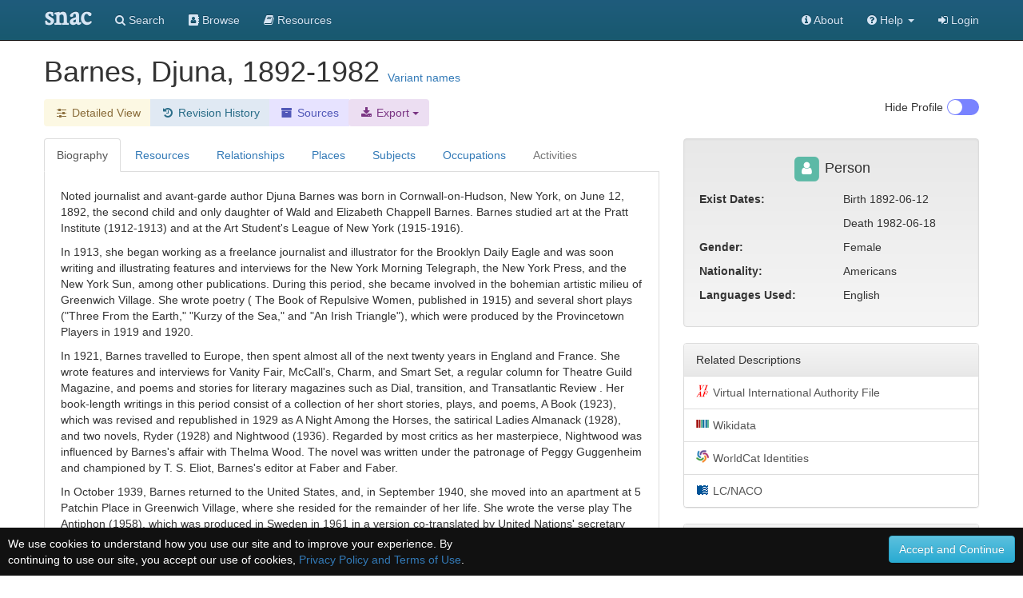

--- FILE ---
content_type: text/html;charset=UTF-8
request_url: https://snaccooperative.org/ark:/99166/w61m024z
body_size: 319950
content:
<!DOCTYPE html>
<html>
<head>
    <title>Barnes, Djuna, 1892-1982 - Social Networks and Archival Context</title>

<link rel="canonical" href="https://snaccooperative.org/view/85412065" />

<!-- JQuery -->
<script src="https://code.jquery.com/jquery-2.1.4.min.js"></script>

<!-- Latest compiled and minified CSS -->
<link rel="stylesheet" href="https://maxcdn.bootstrapcdn.com/bootstrap/3.3.5/css/bootstrap.min.css" integrity="sha512-dTfge/zgoMYpP7QbHy4gWMEGsbsdZeCXz7irItjcC3sPUFtf0kuFbDz/ixG7ArTxmDjLXDmezHubeNikyKGVyQ==" crossorigin="anonymous">

<!-- Optional theme -->
<link rel="stylesheet" href="https://maxcdn.bootstrapcdn.com/bootstrap/3.3.5/css/bootstrap-theme.min.css" integrity="sha384-aUGj/X2zp5rLCbBxumKTCw2Z50WgIr1vs/PFN4praOTvYXWlVyh2UtNUU0KAUhAX" crossorigin="anonymous">

<!-- Latest compiled and minified JavaScript -->
<script src="https://maxcdn.bootstrapcdn.com/bootstrap/3.3.5/js/bootstrap.min.js" integrity="sha512-K1qjQ+NcF2TYO/eI3M6v8EiNYZfA95pQumfvcVrTHtwQVDG+aHRqLi/ETn2uB+1JqwYqVG3LIvdm9lj6imS/pQ==" crossorigin="anonymous"></script>

<!-- Helper Scripts -->
<script src="https://cdnjs.cloudflare.com/ajax/libs/bootstrap-select/1.7.5/js/bootstrap-select.min.js"></script>
<link rel="stylesheet" href="https://cdnjs.cloudflare.com/ajax/libs/bootstrap-select/1.7.5/css/bootstrap-select.min.css">

<!-- Select Upgrades -->
<!-- <link href="https://cdnjs.cloudflare.com/ajax/libs/select2/4.0.2-rc.1/css/select2.min.css" rel="stylesheet" /> -->
<!-- <script src="https://cdnjs.cloudflare.com/ajax/libs/select2/4.0.2-rc.1/js/select2.min.js"></script> -->
<!-- <link rel="stylesheet" href="https://snaccooperative.org/css/select2-bootstrap.min.css"> -->



<link rel="stylesheet" href="https://maxcdn.bootstrapcdn.com/font-awesome/4.7.0/css/font-awesome.min.css">
<script src="https://cdnjs.cloudflare.com/ajax/libs/bootbox.js/4.4.0/bootbox.min.js"></script>

<!-- Tiny MCE text editor -->
<script src="https://cdnjs.cloudflare.com/ajax/libs/tinymce/5.6.2/tinymce.min.js" integrity="sha384-fPYbu2VaXTDuM6wPh2f7vikhCeSvDZiBDuXQX8/CVQG5SNOyI1isjcTdIb/gmtdE" crossorigin="anonymous"></script>

<!-- Datatables -->
<link rel="stylesheet" href="https://cdn.datatables.net/1.10.12/css/jquery.dataTables.min.css">
<link rel="stylesheet" href="https://cdn.datatables.net/responsive/2.2.3/css/responsive.dataTables.min.css">
<script src="https://cdn.datatables.net/1.10.12/js/jquery.dataTables.min.js"></script>
<script src="https://cdn.datatables.net/responsive/2.2.3/js/dataTables.responsive.min.js"></script>

<!-- Leaflet JS Javascript and Styles-->
<link rel="stylesheet" href="https://npmcdn.com/leaflet@1.0.0-rc.3/dist/leaflet.css" />
<script src="https://npmcdn.com/leaflet@1.0.0-rc.3/dist/leaflet.js"></script>

<!-- SNAC Styles -->
<link rel="stylesheet" href="https://snaccooperative.org/css/snac.css?_=d4878f4ce077fa0a82d86d6ca6dc81a85faa5fc4">
<link rel="stylesheet" href="https://snaccooperative.org/css/hrt/icons.css?_=d4878f4ce077fa0a82d86d6ca6dc81a85faa5fc4">

<!-- SNAC Javascript -->
<script src="https://snaccooperative.org/javascript/wikipedia_image.js?_=d4878f4ce077fa0a82d86d6ca6dc81a85faa5fc4"></script>
<script src="https://snaccooperative.org/javascript/select_loaders.js?_=d4878f4ce077fa0a82d86d6ca6dc81a85faa5fc4"></script>
<script src="https://snaccooperative.org/javascript/html2canvas.js?_=d4878f4ce077fa0a82d86d6ca6dc81a85faa5fc4"></script>
<script src="https://snaccooperative.org/javascript/feedback.js?_=d4878f4ce077fa0a82d86d6ca6dc81a85faa5fc4"></script>
<script src="https://snaccooperative.org/javascript/message_current_editor.js?_=d4878f4ce077fa0a82d86d6ca6dc81a85faa5fc4"></script>
<script src="https://snaccooperative.org/javascript/scripts.js?_=d4878f4ce077fa0a82d86d6ca6dc81a85faa5fc4"></script>

<script src="https://snaccooperative.org/javascript/tabcollapse.js?_=d4878f4ce077fa0a82d86d6ca6dc81a85faa5fc4"></script>
<style>

@font-face {
    font-family: "SNACIcons";
    src: url("https://snaccooperative.org/css/SNACIcons.woff") format("woff");
}

.si {
    display: inline-block;
    font: normal normal normal 14px/1 SNACIcons;
    font-size: 14px;
    font-size: inherit;
    text-rendering: auto;
    -webkit-font-smoothing: antialiased;
    -moz-osx-font-smoothing: grayscale;
}

#relationships .btn {
    padding-top: 4px!important;
    padding-bottom: 8px!important;
}

.wikipedia_thumbnail {
    text-align: center;
    padding: 15px;
    -webkit-border-radius: 4px;
    /*margin-bottom: 10px;*/
    position:relative;
    display: none;
    background: white;

}

.wikipedia_thumbnail img {
    z-index:1;
    padding:4px;
    padding-bottom:0px;
    border-radius: 8px;
    line-height:1.428571429;
    -webkit-transition:all 0.2s ease-in-out;
    transition:all 0.2s ease-in-out;
    display:inline-block;
    max-height: 250px;
    max-width: 300px;
}

.wikipedia_thumbnail div {
    width:100%;
    display:block;
    /*position:absolute;
    bottom:0px;
    left:0px;
    z-index:2;*/
    margin:0px;
    padding:5px;
    padding-top: 0px;
    padding-bottom: 0px;
    font-size: 10px;
}

.wikipedia_thumbnail a {
    color:#000
}

.body-tab-pane {
    min-height: 700px;
    padding: 20px;
}

@media screen and (-webkit-min-device-pixel-ratio: 1),
screen and (min--moz-device-pixel-ratio: 1),
screen and (-o-min-device-pixel-ratio: 100 / 100),
screen and (min-device-pixel-ratio: 1), screen and (min-resolution: 1dppx) {
    .sprite-icons-archivegrid,.sprite-icons-cbw,.sprite-icons-dpla,.sprite-icons-fs,.sprite-icons-idlocgov,.sprite-icons-nara,
    .sprite-icons-viaf,.sprite-icons-wikipedia,.sprite-icons-worldcat,.sprite-icons-nara,.sprite-icons-wikidata,.sprite-icons-numismatic {
        background-image:url('https://snaccooperative.org/css/hrt/icons.png?_=d4878f4ce077fa0a82d86d6ca6dc81a85faa5fc4');
        -webkit-background-size:96px 96px;
        -moz-background-size:96px 96px;
        background-size:96px 96px
    }
}


.geoplace-map {
    width: 100%;
    height: 300px;
    margin: 0px;
    padding: 0px;
    margin-bottom: 10px;
}

.dataTables_wrapper label {
    font-weight: normal;
}

.panel-heading span:after {
    font-family:'Glyphicons Halflings';
    content:"\e114";
    float: right;
    color: grey;
}
.panel-heading span.collapsed:after {
    content:"\e080";
}
.panel-collapsible {
    cursor: pointer;
}

@media (max-width: 992px) {
    #profile-togglebox {
        display:none
    }
}

td i.i-hover {
    visibility: hidden;
    cursor: pointer;
    color: #347ab8;
}

td:hover i.i-hover {
    visibility: visible;
}

.dataTables_filter input {
    width: 240px;
}

/*
.wikipedia_thumbnail_container {
    text-align: center;
    border: 1px solid #222222;
    padding: 15px;
    -webkit-border-radius: 10px;
    margin-bottom: 10px;
}

.wikipedia_thumbnail {
    margin: auto;
    padding-right:0.2em;
    position:relative;
    max-width:300px;
}

.wikipedia_thumbnail img {
    z-index:1;
    padding:4px;
    line-height:1.428571429;
    -webkit-transition:all 0.2s ease-in-out;
    transition:all 0.2s ease-in-out;
    display:inline-block;
    max-width:100%;
    height:auto
}

.wikipedia_thumbnail figurecaption,.wikipedia_thumbnail div {
    width:95%;
    display:block;
    position:absolute;
    bottom:5px;
    left:5px;
    z-index:2;
    margin:0;
    padding:5px;
    color:#fff;
    background:rgba(0,0,0,0.4)
}

.wikipedia_thumbnail a {
    color:#eee
}*/

.snac-toolbar {
    top: 0px;
}
.snac-toolbar .container {
    padding-bottom: 0px!important;
    padding-right: 0px;
    padding-left: 0px;
}

</style>
<script>


function getSharedResources(icid1, icid2) {
    var sharedTable = $("#shared-resources-table").DataTable().clear().draw();

    $.ajax({
        url: snacUrl + "/shared_resources?icid1=" + icid1 + "&icid2=" + icid2
    }).done(function(data) {
        var rows = [];
        var length =  data.resources.length;
        for (i = 0; i < length; i++) {
            var resourceHref = "<a href='" + data.resources[i].href + "'>" + data.resources[i].title + "</a> "
            var resourceInfoIcon = " <a target='_blank' href='" +
                    snacUrl + "/vocab_administrator/resources/" + data.resources[i].id +
                    "' title='View in SNAC'> <i class='fa fa-info-circle' style='font-size:large'> </i> </a>"

            var row = [data.resources[i].arcrole_1, resourceHref, resourceInfoIcon, data.resources[i].arcrole_2];
            rows.push(row);
        }
        sharedTable.rows.add(rows).draw()

    })
}

function loadSharedResourcesModal(target) {
    // grab info on clicked table row to load the Shared Resources Modal
    var relatedConstellationName = $(target).closest("td").find("a")[0].innerHTML;
    $(".compared-constellation-name").html(relatedConstellationName);
    var iconClasses = "";
    if ($(target).closest("td").find("i.fa-stack-1x").hasClass("fa-university")) {
        iconClasses = "fa fa-university";
    } else if ($(target).closest("td").find("i.fa-stack-1x").hasClass("fa-users")) {
        iconClasses = "fa fa-users";
    } else {
        iconClasses = "fa fa-user";
    }
    $("#compared-constellation-icon").removeClass();
    $("#compared-constellation-icon").addClass(iconClasses);
};

/**
 * Prevent automatic scrolling of page to anchor by browser after page load.
 */
function preventAnchorScroll() {
    var scrollToTop = function () {
        $(window).scrollTop(0);
    };

    $(window).one('scroll', scrollToTop);
    $(function () {
        setTimeout(
            function () {
                $(window).off('scroll', scrollToTop);
            },
            1000
        );
    });
}

preventAnchorScroll();


function holdingsTabActions() {
    if (! $.fn.DataTable.isDataTable("#holding-repository-table")) {
        loadHoldings();
    }
}

function loadHoldings() {
    var constellationid = $("#constellationid").val()
    $("#holding-repository-table").DataTable({
        "ajax": {
            "url": snacUrl + "/get_holdings/" + constellationid,
            "dataType": "json",
            "dataSrc": "resources"
        },
        "columns": [
            {
                "data": null,
                "render": function(data, type, row, meta) {
                    if (data.href) {
                        var cell = "<a target='_blank' href='" + data.href +"'class='outbound-repo-link'" +
                            "data-repo-ic-id='"+constellationid+"'>" + data.title + "</a>";
                    } else {
                        var cell = data.title;
                    }
                    return cell;
                }
            },
            {
                "data": "relation_count"
            },
            {
                "data": null,
                "render": function(data, type, row, meta) {
                    if (data) {
                        var cell = "<a href='https://snaccooperative.org/vocab_administrator/resources/" + data.id +
                            "' title='View in SNAC'> <i class='fa fa-info-circle' style='font-size:large'> </i> </a>";
                    }
                    return cell;
                },
                "defaultContent": ""
            }
        ]
    })
}





var archivalTable = null;
var lumpTable = null;
var holdingsMarkers = {};
var placesMarkers = {};
var placesMapView = null;
var highlightIcon = new L.Icon({
      iconUrl: 'https://cdn.rawgit.com/pointhi/leaflet-color-markers/master/img/marker-icon-2x-red.png',
      shadowUrl: 'https://cdnjs.cloudflare.com/ajax/libs/leaflet/0.7.7/images/marker-shadow.png',
      iconSize: [25, 41],
      iconAnchor: [12, 41],
      popupAnchor: [1, -34],
      shadowSize: [41, 41]
});

var defaultIcon = new L.Icon.Default();


function highlightHoldingMarker(id) {
    if (typeof holdingsMarkers[id] != 'undefined') {
        holdingsMarkers[id].setIcon(highlightIcon);
    }
}

function unHighlightHoldingMarker(id) {
    if (typeof holdingsMarkers[id] != 'undefined') {
        if (!holdingsMarkers[id].isPopupOpen())
            holdingsMarkers[id].setIcon(defaultIcon);
    }
}

function resourceTabActions() {
    if ($(".holdings_location_lat").length == 0) {
        $("#display-holdings-map-btn").hide();
        return
    }

    // hide map if user has manually closed map
    if ($("#holdings-map-wrapper").hasClass("snac-hidden")) {
        $("#display-holdings-map-btn").show();
        return;
    }

    if ((localStorage.getItem("show_map") === "true")) {
        displayHoldingsMapInteractive();
    } else if (!holdingsMapView) {
            $("#display-holdings-map-btn").show()
    }
}

function closeHoldingsMap() {
    $("#holdings-map-wrapper").hide().addClass("snac-hidden");
    $("#display-holdings-map-btn").show();
}

function displayHoldingsMapInteractive() {
    if ($(".holdings_location_lat").length == 0) {
        holdingsMapView = true; // just not null!
        $('#holdingsMap').css("display", "none");
        return;
    }

    $("#holdings-map-wrapper").show()
    $("#holdings-map-wrapper").removeClass("snac-hidden")
    $("#display-holdings-map-btn").hide()

    if (holdingsMapView != null) {
        return;
    }

    // Add a slight delay to the map viewing so that the modal window has time to load
    setTimeout(function() {
        holdingsMapView = L.map('holdingsMap').setView([0,0],7);//setView([35.092344, -39.023438], 2);
        L.tileLayer('https://{s}.tile.openstreetmap.org/{z}/{x}/{y}.png', {
                maxZoom: 15,
                attribution: '&copy; <a href="https://www.openstreetmap.org/copyright">OpenStreetMap</a>'
                }).addTo(holdingsMapView);
        var bounds = new L.LatLngBounds();

        $(".holdings_location_name").each(function(i) {
            var id = $(this).attr('id').replace("holdings_location_name_", "");
            var icid = $("#holdings_location_id_"+id).val();

            if ($("#holdings_location_lat_"+id).length > 0) {
                var latitude = $("#holdings_location_lat_"+id).val();
                var longitude = $("#holdings_location_lon_"+id).val();
                if (latitude != '' && longitude != '') {
                    var marker = L.marker([latitude, longitude]).addTo(holdingsMapView).bindPopup($(this).val());
                    bounds.extend(marker.getLatLng());
                    /*marker.on('click', function(e) {
                        //console.log(this);
                        console.log(this.getPopup().getContent());
                        archivalTable.columns( 2 ).search( this.getPopup().getContent() )
                                            .draw();
                    });*/
                    marker.on('popupopen', function(e) {
                        //console.log(this);
                        // console.log(this.getPopup().getContent());
                        archivalTable.columns( 2 ).search( this.getPopup().getContent() )
                                            .draw();
                        this.setIcon(highlightIcon);
                    });
                    marker.on('popupclose', function(e) {
                        archivalTable.columns( 2 ).search( "" )
                                            .draw();
                        this.setIcon(defaultIcon);
                    });
                    marker.on('mouseover', function(e) {
                        this.setIcon(highlightIcon);
                    });
                    marker.on('mouseout', function(e) {
                        if(!this.isPopupOpen())
                            this.setIcon(defaultIcon);
                    });

                    holdingsMarkers[icid] = marker;
                }
            }
        });
        holdingsMapView.fitBounds(bounds, {maxZoom : 7});
    }, 400);
}

function displayPlacesMapInteractive() {
    if (placesMapView != null) {
        return;
    }

    if ($(".place_latitude").length == 0) {
        placesMapView = true; // just not null!
        $('#placesMap').css("display", "none");
        return;
    }


    // Add a slight delay to the map viewing so that the modal window has time to load
    setTimeout(function() {
        placesMapView = L.map('placesMap').setView([0,0],7);//setView([35.092344, -39.023438], 2);
        L.tileLayer('https://{s}.tile.openstreetmap.org/{z}/{x}/{y}.png', {
                maxZoom: 15,
                attribution: '&copy; <a href="https://www.openstreetmap.org/copyright">OpenStreetMap</a>'
                }).addTo(placesMapView);
        var bounds = new L.LatLngBounds();

        $(".place_name").each(function(i) {
            var id = $(this).attr('id').replace("place_name_", "");

            if ($("#place_lat_"+id).length > 0) {
                var latitude = $("#place_lat_"+id).val();
                var longitude = $("#place_lon_"+id).val();
                if (latitude != '' && longitude != '') {
                    var marker = L.marker([latitude, longitude]).addTo(placesMapView).bindPopup($(this).val());
                    bounds.extend(marker.getLatLng());
                    marker.on('popupopen', function(e) {
                        //console.log(this);
                        // console.log(this.getPopup().getContent());
                        this.setIcon(highlightIcon);
                    });
                    marker.on('popupclose', function(e) {
                        this.setIcon(defaultIcon);
                    });
                    marker.on('mouseover', function(e) {
                        this.setIcon(highlightIcon);
                    });
                    marker.on('mouseout', function(e) {
                        if(!this.isPopupOpen())
                            this.setIcon(defaultIcon);
                    });

                    placesMarkers[id] = marker;
                }
            }
        });
        placesMapView.fitBounds(bounds, { maxZoom: 7 });
    }, 400);
}

function clearRelationFilter() {
    $("#relation-table").DataTable().columns(0).search("").draw();
    $("#datatable-column-filters").html("");
}

$(document).ready(function() {
    $('#view-nav-tabs a').click(function(e) {
        if ($(this).parent().hasClass("disabled")) {
            e.preventDefault();
            return;
        }
        $(this).tab('show');
    });

    $("#view-nav-tabs a[href='#resources']").on("show.bs.tab", function() {
        resourceTabActions();
    })

    $("#view-nav-tabs a[href='#places']").on("show.bs.tab", function() {
        displayPlacesMapInteractive();
    })

    $("#view-nav-tabs a[href='#holding-repository']").on("show.bs.tab", function() {
        holdingsTabActions();
    })

    // store the currently selected tab in the hash value
    $("#view-nav-tabs > li > a").on("shown.bs.tab", function(e) {
        var hash = $(e.target).attr("href")
        if (history.pushState) {
            history.replaceState(null, null, hash);
        } else {
            window.location.hash = hash;
        }
    });

    // on load of the page: switch to the currently selected tab
    var hash = window.location.hash;
    if (hash.length) {
        $("#view-nav-tabs a[href='" + hash + "']").tab("show");
    } else {
        // load Resources if no bioghist
        if (($("#view-nav-tabs a[href='#biography']").parent().hasClass("disabled"))) {
            $("#view-nav-tabs a[href='#resources']").tab("show");
        }
    }

    if (localStorage.getItem("hide_profile") === "true") {
        $("#profile-toggle").prop("checked", true);
        toggleProfile();
    }

    var relationTable = $('#relation-table').DataTable({
        "searching" : true,
        "autoWidth": false,
        "deferRender": true,
        "columnDefs": [
            {"visible": false, "targets":2},
            {"width": "75%", "targets":1}
        ],
        responsive: true,
        "language": {
            "searchPlaceholder": "Relation or Name"
        }
    });

    $("#relation-table").on("click", "td i.i-hover", function(e) {
        var q = $(e.target).closest("td").text();
        $("#relation-table").DataTable().columns(0).search(q).draw();
        var filterButton = "<button type='button' onclick='clearRelationFilter()' class='btn list-group-item-warning'>" +
            q + "<i class='fa fa-fw fa-times'></i></button>"

        $("#datatable-column-filters").html(filterButton);
    })

    lumpTable = $('#lump').DataTable({
        "searching" : true,
        "autoWidth": false,
        responsive: true,
        "language": {
            "searchPlaceholder": "Title, Role, Repository"
        }
    })

    if (lumpTable.data().any()) {
        $('#bibliographic-collapse').collapse('toggle').prev('div').find("span").toggleClass("collapsed")
    }


    archivalTable = $('#archival').DataTable({
                    dataSrc: 2,
                    "autoWidth": false,
                    "deferRender": true,
                    "columnDefs": [
                        {"width": "5%", "targets":0},
                        {"width": "60%", "targets":1},
                        {"width": "35%", "targets":2}
                    ],
                    responsive: true,
                    "language": {
                        "searchPlaceholder": "Title, Role, Repository"
                    }
    });

    placesTable = $('#placesTable').DataTable({
        "searching" : true,
        "autoWidth": false
    });

    $('.listtable').DataTable({
        "searching" : true,
        responsive: true
    });


    // Relationships Table Filter
    $('.relation-btn-filter').on('click', function(e) {
        var $btn = $(e.delegateTarget)
        var query = $btn.hasClass('active') ? '' : $btn.data('filter')
        relationTable.columns(2).search(query).draw();

        $(".relation-btn-filter").not(this).each( function() {
                $(this).removeClass('active')
            })
        $btn.toggleClass('active')
    });

    $('#btn-clear-filter').on('click', function(e) {
        $(".relation-btn-filter").each( function() {
            $(this).removeClass('active')
        })
    })

    $("#relation-table").on("click", "a[href='#shared-resources-modal']", function() {
        var icid1 = $("#constellationid").val();
        var icid2 = $(this).closest('tr').data('id');
        getSharedResources(icid1, icid2);
        loadSharedResourcesModal(this);
    })

    $('#view-nav-tabs').tabCollapse();
});

</script>

<meta name="viewport" content="initial-scale = 1.0" />

                 <!-- Google tag (gtag.js) -->
        <script async src="https://www.googletagmanager.com/gtag/js?id=G-CF5Y3HQ2TH"></script>
        <script>
            window.dataLayer = window.dataLayer || [];
            function gtag(){dataLayer.push(arguments);}
            gtag('js', new Date());

            gtag('config', 'G-CF5Y3HQ2TH');
        </script>
    
</head>

<body role="document">
    <script>
        var snacUrl = "https://snaccooperative.org";
        var restUrl = "https://api.snaccooperative.org/";
        var laravelUrl = "https://snaccooperative.org/v2";
    </script>

        <nav class="navbar navbar-inverse navbar-fixed-top">
        <div class="container">
        <div class="navbar-header">
            <button type="button" class="navbar-toggle collapsed" data-toggle="collapse" data-target="#navbar" aria-expanded="false" aria-controls="navbar">
                <span class="sr-only">Toggle navigation</span>
                <span class="icon-bar"></span>
                <span class="icon-bar"></span>
                <span class="icon-bar"></span>
            </button>
            <a class="navbar-brand active" href="https://snaccooperative.org"><span class="snac-name-header">snac</span></a><!--<span class="snac-fullname-header"> | social networks and archival context</span>-->
        </div>
        <div id="navbar" class="collapse navbar-collapse">
            <ul class="nav navbar-nav">
                <li><a href="https://snaccooperative.org/search"><i class="fa fa-search" aria-hidden="true"></i> Search</a></li>
                <li><a href="https://snaccooperative.org/browse"><i class="fa fa-address-book" aria-hidden="true"></i> Browse</a></li>
                <li><a href="https://snaccooperative.org/vocab_administrator/resources"><i class="fa fa-book" aria-hidden="true" aria-label="Resource Descriptions"></i> <span class="navbar-hideable"> Resources</span></a></li>
                <!--  -->
            </ul>
            <div class="navbar-right">
                <ul class="nav navbar-nav">
                    <li><a href="https://portal.snaccooperative.org/about"><i class="fa fa-info-circle" aria-hidden="true"></i> About</a></li>
                    <li class="dropdown">
                    <a href="#" class="dropdown-toggle" data-toggle="dropdown" role="button" aria-haspopup="true" aria-expanded="false">
                        <i class="fa fa-question-circle"></i> <span class="navbar-hideable"> Help</span> <span class="caret"></span>
                    </a>
                    <ul class="dropdown-menu">
                        <li><a href="https://snaccooperative.org/api_help"><i class="fa fa-fw fa-list" aria-hidden="true"></i> Rest API Commands</a></li>
                    <!--  -->
                        <li role="separator" class="divider"></li>
                        <li><a href="https://snaccooperative.org/contact"><i class="fa fa-fw fa-envelope" aria-hidden="true"></i> Contact Us</a></li>
                    </ul>
                    </li>

            <!--  -->
                                                    <li><a href="https://snaccooperative.org/login?r=https%3A%2F%2Fsnaccooperative.org%2Fark%3A%2F99166%2Fw61m024z"><i class="fa fa-sign-in"></i> Login</a></li>
                                     <!--   -->
                </ul>
            </div>
        </div><!--/.nav-collapse -->
    </div>
</nav>
    


    <div class="container snac" role="main">
    
        <div class="name" style="margin-bottom: 15px;">
            <h1 style="display: inline;">
                <!--
                              <span class="fa-stack fa-sm" title="Entity Type: Person">
                   <i class="fa fa-square fa-stack-2x" style="color: #5CB9A6;"></i>
                   <i class="fa fa-user fa-stack-1x fa-inverse"></i>
               </span>
                               -->
                 Barnes, Djuna, 1892-1982
            </h1>
                        <a data-toggle="modal" style="display: inline; position: relative;" data-target="#variant-names" href="#variant-names">Variant names</a>
                                </div>


        <div class="btn-toolbar" style="margin-bottom: 15px;">
            <div class="btn-group" role="group">
                <!-- <a href="#" class="btn list-group-item-success"> -->
                    <!-- <i class="fa fa-fw fa-id-card-o" aria-hidden="true"></i> Basic View</a> -->
                <a class="btn list-group-item-warning"
                   href="https://snaccooperative.org/details/85412065/11519272">
                   <i class="fa fa-fw fa-sliders" aria-hidden="true"></i><span class="snac-minimize"> Detailed View</span></a>
                
                <a class="btn list-group-item-history" href="https://snaccooperative.org/history/85412065/11519272">
                    <i class="fa fa-fw fa-history" aria-hidden="true"></i> <span class="snac-minimize"> Revision History</span>
                </a>
                <a class="btn list-group-item-sources" href="https://snaccooperative.org/sources/85412065/11519272">
                    <i class="fa fa-fw fa-archive" aria-hidden="true"></i> <span class="snac-minimize"> Sources</span>
                </a>
                <div class="btn-group">
                    <div class="dropdown">
                        <button class="dropdown-toggle btn list-group-item-download" type="button" id="export-btn"
                            data-toggle="dropdown" aria-haspopup="true" aria-expanded="true">
                            <i class="fa fa-fw fa-download" aria-hidden="true"></i><span class="snac-minimize"> Export</span>
                            <span class="caret"></span>
                        </button>
                        <ul class="dropdown-menu" aria-labelledby="export-btn" style="background:#ecdef2;margin-top:36px;">
                            <li>
                                <a href="https://snaccooperative.org/download/85412065?type=constellation_json" class="">
                                    <i class="fa fa-fw fa-file" aria-hidden="true"></i> JSON
                                </a>
                            </li>
                            <li>
                                <a href="https://snaccooperative.org/download/85412065?type=eac-cpf" class="">
                                    <i class="fa fa-fw fa-file-code-o" aria-hidden="true"></i> EAC-CPF XML
                                </a>
                            </li>
                                                    </ul>
                    </div>
                </div>
            </div>


            
            <div class="btn-group" id="profile-togglebox" style="float:right">
                <input type="checkbox" id="profile-toggle" class="snac-hidden"  aria-hidden="true"/>
                <label for="profile-toggle" class="toggle-switch" onclick="toggleProfile()" style="float:right;"></label>
                <div  style="float:right; margin-right:5px;">
                    <p> <span id=profile-toggle-text>Hide</span> Profile</p>
                </div>
            </div>
        </div>
        <div class="row" id="row-main">
            <div id="content-column" class="col-md-8">
                <ul class="nav nav-tabs" role="tablist" id="view-nav-tabs">

                    <!-- Build enabled and disabled tabs <li> and <a> -->
                                        
                                            <li class="active">
                            <a href="#biography" role="tab" data-toggle="tab">Biography</a>
                        </li>
                    
                    <li><a href="#resources" role="tab" data-toggle="tab" >Resources</a></li>

                                            <li><a  role="tab" data-toggle="tab"
                     href="#relationships">Relationships</a></li>
                                            <li><a  role="tab" data-toggle="tab"
                     href="#places">Places</a></li>
                                            <li><a  role="tab" data-toggle="tab"
                     href="#subjects">Subjects</a></li>
                                            <li><a  role="tab" data-toggle="tab"
                     href="#occupations">Occupations</a></li>
                                            <li class="disabled"><a class="grayedout"
                     href="#activities">Activities</a></li>
                                    </ul>
                <div class="tab-content">
                                        <div class="body-tab-pane tab-pane active" id="biography">
                        <div class="biogHist">
                            <biogHist>

            <p xmlns="urn:isbn:1-931666-33-4">Noted journalist and avant-garde author Djuna Barnes was born in Cornwall-on-Hudson, New York, on June 12, 1892, the second child and only daughter of Wald and Elizabeth Chappell Barnes. Barnes studied art at the Pratt Institute (1912-1913) and at the Art Student's League of New York (1915-1916).</p>
            <p xmlns="urn:isbn:1-931666-33-4">In 1913, she began working as a freelance journalist and illustrator for the Brooklyn Daily Eagle and was soon writing and illustrating features and interviews for the New York Morning Telegraph, the New York Press, and the New York Sun, among other publications. During this period, she became involved in the bohemian artistic milieu of Greenwich Village. She wrote poetry ( The Book of Repulsive Women, published in 1915) and several short plays ("Three From the Earth," "Kurzy of the Sea," and "An Irish Triangle"), which were produced by the Provincetown Players in 1919 and 1920.</p>
            <p xmlns="urn:isbn:1-931666-33-4">In 1921, Barnes travelled to Europe, then spent almost all of the next twenty years in England and France. She wrote features and interviews for Vanity Fair, McCall's, Charm, and Smart Set, a regular column for Theatre Guild Magazine, and poems and stories for literary magazines such as Dial, transition, and Transatlantic Review . Her book-length writings in this period consist of a collection of her short stories, plays, and poems, A Book (1923), which was revised and republished in 1929 as A Night Among the Horses, the satirical Ladies Almanack (1928), and two novels, Ryder (1928) and Nightwood (1936). Regarded by most critics as her masterpiece, Nightwood was influenced by Barnes's affair with Thelma Wood. The novel was written under the patronage of Peggy Guggenheim and championed by T. S. Eliot, Barnes's editor at Faber and Faber.</p>
            <p xmlns="urn:isbn:1-931666-33-4">In October 1939, Barnes returned to the United States, and, in September 1940, she moved into an apartment at 5 Patchin Place in Greenwich Village, where she resided for the remainder of her life. She wrote the verse play The Antiphon (1958), which was produced in Sweden in 1961 in a version co-translated by United Nations' secretary Dag Hammarskjöld. Another collection of her short stories, Spillway, was published in 1962, the year in which Selected Works ( Spillway, The Antiphon, and Nightwood ), appeared. During the 1960s and 1970s, Barnes also wrote much poetry, though little was published. Her final work was the verse menagerie Creatures In an Alphabet (1982). Barnes died in New York City on June 18, 1982, at the age of ninety.</p>
            <p class='source' xmlns="urn:isbn:1-931666-33-4">From the guide to the Djuna Barnes papers, 1820-1982, 1910-1975, (University of Maryland Libraries)</p>
         </biogHist>
                        </div>
                    </div>
                                        <div class="body-tab-pane tab-pane " id="resources">
                        <div class="row">
                            <div class="col-md-12">
                                <div class="text-center">
                                    <a class="btn list-group-item-success" id="display-holdings-map-btn" style="display:none;margin-bottom:10px;" onclick="displayHoldingsMapInteractive()">
                                        <i class="fa fa-fw fa-globe" aria-hidden="true"></i> View Collection Locations
                                    </a>
                                </div>
                                <div id="holdings-map-wrapper"  style="display:none;">
                                    <a href="#" class="list-group-item circle-close" onclick="closeHoldingsMap()" style="z-index:500;border:"><span class="fa fa-2x fa-times" aria-hidden="true"></span></a>
                                    <div class="geoplace-map" id="holdingsMap">
                                    </div>
                                </div>
                                                                <div id="holdingsList">
                                                                          <div>
                                          <input class="holdings_location_id" id="holdings_location_id_1" value="84708935" type="hidden">
                                          <input class="holdings_location_name" id="holdings_location_name_1" value="Arthur and Elizabeth Schlesinger Library on the History of Women in America‏" type="hidden">
                                                                                    <input class="holdings_location_lat" id="holdings_location_lat_1" value="42.3782959" type="hidden">
                                          <input class="holdings_location_lon" id="holdings_location_lon_1" value="-71.1304474" type="hidden">
                                                                                </div>
                                                                          <div>
                                          <input class="holdings_location_id" id="holdings_location_id_2" value="83838721" type="hidden">
                                          <input class="holdings_location_name" id="holdings_location_name_2" value="Beinecke Rare Book and Manuscript Library" type="hidden">
                                                                                    <input class="holdings_location_lat" id="holdings_location_lat_2" value="41.6670400" type="hidden">
                                          <input class="holdings_location_lon" id="holdings_location_lon_2" value="-72.6664800" type="hidden">
                                                                                </div>
                                                                          <div>
                                          <input class="holdings_location_id" id="holdings_location_id_3" value="76765054" type="hidden">
                                          <input class="holdings_location_name" id="holdings_location_name_3" value="Columbia University in the City of New York, Columbia University Libraries" type="hidden">
                                                                                    <input class="holdings_location_lat" id="holdings_location_lat_3" value="40.8062000" type="hidden">
                                          <input class="holdings_location_lon" id="holdings_location_lon_3" value="-73.9633000" type="hidden">
                                                                                </div>
                                                                          <div>
                                          <input class="holdings_location_id" id="holdings_location_id_4" value="83935809" type="hidden">
                                          <input class="holdings_location_name" id="holdings_location_name_4" value="Harry Ransom Humanities Research Center" type="hidden">
                                                                                    <input class="holdings_location_lat" id="holdings_location_lat_4" value="30.2669800" type="hidden">
                                          <input class="holdings_location_lon" id="holdings_location_lon_4" value="-97.7424690" type="hidden">
                                                                                </div>
                                                                          <div>
                                          <input class="holdings_location_id" id="holdings_location_id_5" value="85628215" type="hidden">
                                          <input class="holdings_location_name" id="holdings_location_name_5" value="Houghton Library" type="hidden">
                                                                                    <input class="holdings_location_lat" id="holdings_location_lat_5" value="42.3731728" type="hidden">
                                          <input class="holdings_location_lon" id="holdings_location_lon_5" value="-71.1159515" type="hidden">
                                                                                </div>
                                                                          <div>
                                          <input class="holdings_location_id" id="holdings_location_id_6" value="84584398" type="hidden">
                                          <input class="holdings_location_name" id="holdings_location_name_6" value="Library of Congress" type="hidden">
                                                                                    <input class="holdings_location_lat" id="holdings_location_lat_6" value="38.8886299" type="hidden">
                                          <input class="holdings_location_lon" id="holdings_location_lon_6" value="-77.0047531" type="hidden">
                                                                                </div>
                                                                          <div>
                                          <input class="holdings_location_id" id="holdings_location_id_7" value="84586155" type="hidden">
                                          <input class="holdings_location_name" id="holdings_location_name_7" value="Library of Congress.  Manuscript Division" type="hidden">
                                                                                    <input class="holdings_location_lat" id="holdings_location_lat_7" value="38.9170600" type="hidden">
                                          <input class="holdings_location_lon" id="holdings_location_lon_7" value="-77.0002500" type="hidden">
                                                                                </div>
                                                                          <div>
                                          <input class="holdings_location_id" id="holdings_location_id_8" value="85520756" type="hidden">
                                          <input class="holdings_location_name" id="holdings_location_name_8" value="Mandeville Special Collections Library" type="hidden">
                                                                                </div>
                                                                          <div>
                                          <input class="holdings_location_id" id="holdings_location_id_9" value="76774467" type="hidden">
                                          <input class="holdings_location_name" id="holdings_location_name_9" value="Metropolitan Museum of Art, Thomas J. Watson Library" type="hidden">
                                                                                    <input class="holdings_location_lat" id="holdings_location_lat_9" value="40.7792000" type="hidden">
                                          <input class="holdings_location_lon" id="holdings_location_lon_9" value="-73.9635000" type="hidden">
                                                                                </div>
                                                                          <div>
                                          <input class="holdings_location_id" id="holdings_location_id_10" value="76775855" type="hidden">
                                          <input class="holdings_location_name" id="holdings_location_name_10" value="Museum of Modern Art (MOMA)" type="hidden">
                                                                                    <input class="holdings_location_lat" id="holdings_location_lat_10" value="40.7615380" type="hidden">
                                          <input class="holdings_location_lon" id="holdings_location_lon_10" value="-73.9776380" type="hidden">
                                                                                </div>
                                                                          <div>
                                          <input class="holdings_location_id" id="holdings_location_id_11" value="76777393" type="hidden">
                                          <input class="holdings_location_name" id="holdings_location_name_11" value="New York Public Library System, NYPL" type="hidden">
                                                                                    <input class="holdings_location_lat" id="holdings_location_lat_11" value="40.7534981" type="hidden">
                                          <input class="holdings_location_lon" id="holdings_location_lon_11" value="-73.9808884" type="hidden">
                                                                                </div>
                                                                          <div>
                                          <input class="holdings_location_id" id="holdings_location_id_12" value="83852674" type="hidden">
                                          <input class="holdings_location_name" id="holdings_location_name_12" value="New York Public Library. Manuscripts and Archives Division" type="hidden">
                                                                                    <input class="holdings_location_lat" id="holdings_location_lat_12" value="40.7534981" type="hidden">
                                          <input class="holdings_location_lon" id="holdings_location_lon_12" value="-73.9808884" type="hidden">
                                                                                </div>
                                                                          <div>
                                          <input class="holdings_location_id" id="holdings_location_id_13" value="76777476" type="hidden">
                                          <input class="holdings_location_name" id="holdings_location_name_13" value="New York State Historical Documents Inventory" type="hidden">
                                                                                    <input class="holdings_location_lat" id="holdings_location_lat_13" value="42.6514550" type="hidden">
                                          <input class="holdings_location_lon" id="holdings_location_lon_13" value="-73.7552740" type="hidden">
                                                                                </div>
                                                                          <div>
                                          <input class="holdings_location_id" id="holdings_location_id_14" value="76779321" type="hidden">
                                          <input class="holdings_location_name" id="holdings_location_name_14" value="Pennsylvania State University Libraries" type="hidden">
                                                                                    <input class="holdings_location_lat" id="holdings_location_lat_14" value="40.7978790" type="hidden">
                                          <input class="holdings_location_lon" id="holdings_location_lon_14" value="-77.8660190" type="hidden">
                                                                                </div>
                                                                          <div>
                                          <input class="holdings_location_id" id="holdings_location_id_15" value="87508619" type="hidden">
                                          <input class="holdings_location_name" id="holdings_location_name_15" value="Rosenbach Museum &amp; Library" type="hidden">
                                                                                    <input class="holdings_location_lat" id="holdings_location_lat_15" value="39.9473000" type="hidden">
                                          <input class="holdings_location_lon" id="holdings_location_lon_15" value="-75.1749000" type="hidden">
                                                                                </div>
                                                                          <div>
                                          <input class="holdings_location_id" id="holdings_location_id_16" value="76796475" type="hidden">
                                          <input class="holdings_location_name" id="holdings_location_name_16" value="St John&#039;s College, Oxford" type="hidden">
                                                                                </div>
                                                                          <div>
                                          <input class="holdings_location_id" id="holdings_location_id_17" value="84686118" type="hidden">
                                          <input class="holdings_location_name" id="holdings_location_name_17" value="Syracuse University. Library. Special Collections Research Center" type="hidden">
                                                                                </div>
                                                                          <div>
                                          <input class="holdings_location_id" id="holdings_location_id_18" value="76796804" type="hidden">
                                          <input class="holdings_location_name" id="holdings_location_name_18" value="The New York Public Library. Henry W. and Albert A. Berg Collection of English and American Literature." type="hidden">
                                                                                </div>
                                                                          <div>
                                          <input class="holdings_location_id" id="holdings_location_id_19" value="76784593" type="hidden">
                                          <input class="holdings_location_name" id="holdings_location_name_19" value="The University of Tulsa, McFarlin Library" type="hidden">
                                                                                    <input class="holdings_location_lat" id="holdings_location_lat_19" value="36.1523000" type="hidden">
                                          <input class="holdings_location_lon" id="holdings_location_lon_19" value="-95.9460000" type="hidden">
                                                                                </div>
                                                                          <div>
                                          <input class="holdings_location_id" id="holdings_location_id_20" value="76797491" type="hidden">
                                          <input class="holdings_location_name" id="holdings_location_name_20" value="University of California, San Diego. Geisel Library. Mandeville Special Collections Library." type="hidden">
                                                                                </div>
                                                                          <div>
                                          <input class="holdings_location_id" id="holdings_location_id_21" value="85559265" type="hidden">
                                          <input class="holdings_location_name" id="holdings_location_name_21" value="University of Maryland (College Park, Md.). Libraries" type="hidden">
                                                                                    <input class="holdings_location_lat" id="holdings_location_lat_21" value="38.9806700" type="hidden">
                                          <input class="holdings_location_lon" id="holdings_location_lon_21" value="-76.9369200" type="hidden">
                                                                                </div>
                                                                          <div>
                                          <input class="holdings_location_id" id="holdings_location_id_22" value="84095407" type="hidden">
                                          <input class="holdings_location_name" id="holdings_location_name_22" value="University of Michigan" type="hidden">
                                                                                    <input class="holdings_location_lat" id="holdings_location_lat_22" value="42.2763000" type="hidden">
                                          <input class="holdings_location_lon" id="holdings_location_lon_22" value="-83.7382000" type="hidden">
                                                                                </div>
                                                                          <div>
                                          <input class="holdings_location_id" id="holdings_location_id_23" value="83610682" type="hidden">
                                          <input class="holdings_location_name" id="holdings_location_name_23" value="University of Virginia. Library" type="hidden">
                                                                                    <input class="holdings_location_lat" id="holdings_location_lat_23" value="38.0293100" type="hidden">
                                          <input class="holdings_location_lon" id="holdings_location_lon_23" value="-78.4766800" type="hidden">
                                                                                </div>
                                                                          <div>
                                          <input class="holdings_location_id" id="holdings_location_id_24" value="87475340" type="hidden">
                                          <input class="holdings_location_name" id="holdings_location_name_24" value="Yale University Library" type="hidden">
                                                                                    <input class="holdings_location_lat" id="holdings_location_lat_24" value="41.3098373" type="hidden">
                                          <input class="holdings_location_lon" id="holdings_location_lon_24" value="-72.9281082" type="hidden">
                                                                                </div>
                                                                    </div>
                                                            </div>
                        </div>
                        <div class="row">
                            <div class="col-md-12">
                                <div class="panel panel-default">
                                    <div class="panel-heading panel-collapsible" onClick="$('#archival-collapse').collapse('toggle'); $(this).find('span').toggleClass('collapsed');">
                                        <span>Archival Resources</span>
                                    </div>
                                    <div id="archival-collapse" class="panel-collapse collapse in">
                                        <div class="panel-body">
                                            <table id="archival" class="table table-striped table-hover" data-order='[[ 1, "asc" ]]' style="width:100%">
                                                <thead>
                                                    <tr>
                                                        <th width="20%">Role</th>
                                                        <th width="40%">Title</th>
                                                        <th width="40%">Holding Repository</th>
                                                        <th></th>
                                                    </tr>
                                                </thead>
                                                <tbody>
                                                                                                                                                                                                                            <tr onMouseOver="highlightHoldingMarker(83610682);"
                                                                onMouseOut="unHighlightHoldingMarker(83610682);">
                                                                                                                    <td>creatorOf</td>
                                                            <td>
                                                                <a href="http://www.worldcat.org/oclc/647933196" class="outbound-repo-link"
                                                                    data-repo-ic-id="83610682">
                                                                    Barnes, Djuna. Letters to Sidney Carlyle [manuscript] 1949-60.
                                                                </a>
                                                            </td>
                                                            <td>University of Virginia. Library</td>
                                                            <td>
                                                                <a target="_blank" style="float:right" href="https://snaccooperative.org/vocab_administrator/resources/7927333 " title="View in SNAC">
                                                                    <i class="fa fa-info-circle" style="font-size:large"> </i>
                                                                </a>
                                                            </td>
                                                        </tr>
                                                                                                                                                                                                                                                                                <tr onMouseOver="highlightHoldingMarker(85559265);"
                                                                onMouseOut="unHighlightHoldingMarker(85559265);">
                                                                                                                    <td>creatorOf</td>
                                                            <td>
                                                                <a href="http://hdl.handle.net/1903.1/1512" class="outbound-repo-link"
                                                                    data-repo-ic-id="85559265">
                                                                    Barnes, Djuna. Papers.
                                                                </a>
                                                            </td>
                                                            <td>University of Maryland (College Park, Md.). Libraries</td>
                                                            <td>
                                                                <a target="_blank" style="float:right" href="https://snaccooperative.org/vocab_administrator/resources/7117402 " title="View in SNAC">
                                                                    <i class="fa fa-info-circle" style="font-size:large"> </i>
                                                                </a>
                                                            </td>
                                                        </tr>
                                                                                                                                                                                                                                                                                <tr onMouseOver="highlightHoldingMarker(76765054);"
                                                                onMouseOut="unHighlightHoldingMarker(76765054);">
                                                                                                                    <td>referencedIn</td>
                                                            <td>
                                                                <a href="http://www.worldcat.org/oclc/495526617" class="outbound-repo-link"
                                                                    data-repo-ic-id="76765054">
                                                                    Galantière, Lewis, 1895-1977. Lewis Galantière papers, 1920-1977.
                                                                </a>
                                                            </td>
                                                            <td>Columbia University in the City of New York, Columbia University Libraries</td>
                                                            <td>
                                                                <a target="_blank" style="float:right" href="https://snaccooperative.org/vocab_administrator/resources/7609428 " title="View in SNAC">
                                                                    <i class="fa fa-info-circle" style="font-size:large"> </i>
                                                                </a>
                                                            </td>
                                                        </tr>
                                                                                                                                                                                                                                                                                <tr onMouseOver="highlightHoldingMarker(84686118);"
                                                                onMouseOut="unHighlightHoldingMarker(84686118);">
                                                                                                                    <td>referencedIn</td>
                                                            <td>
                                                                <a href="http://library.syr.edu/digital/guides/n/neagoe_p.htm" class="outbound-repo-link"
                                                                    data-repo-ic-id="84686118">
                                                                    Peter Neagoe Papers, 1928-1967
                                                                </a>
                                                            </td>
                                                            <td>Syracuse University. Library. Special Collections Research Center</td>
                                                            <td>
                                                                <a target="_blank" style="float:right" href="https://snaccooperative.org/vocab_administrator/resources/6362346 " title="View in SNAC">
                                                                    <i class="fa fa-info-circle" style="font-size:large"> </i>
                                                                </a>
                                                            </td>
                                                        </tr>
                                                                                                                                                                                                                                                                                <tr onMouseOver="highlightHoldingMarker(85559265);"
                                                                onMouseOut="unHighlightHoldingMarker(85559265);">
                                                                                                                    <td>creatorOf</td>
                                                            <td>
                                                                <a href="http://hdl.handle.net/1903.1/1501" class="outbound-repo-link"
                                                                    data-repo-ic-id="85559265">
                                                                    Freytag-Loringhoven, Elsa von, 1874-1927. Papers.
                                                                </a>
                                                            </td>
                                                            <td>University of Maryland (College Park, Md.). Libraries</td>
                                                            <td>
                                                                <a target="_blank" style="float:right" href="https://snaccooperative.org/vocab_administrator/resources/7117398 " title="View in SNAC">
                                                                    <i class="fa fa-info-circle" style="font-size:large"> </i>
                                                                </a>
                                                            </td>
                                                        </tr>
                                                                                                                                                                                                                                                                                <tr onMouseOver="highlightHoldingMarker(76777393);"
                                                                onMouseOut="unHighlightHoldingMarker(76777393);">
                                                                                                                    <td>creatorOf</td>
                                                            <td>
                                                                <a href="http://www.worldcat.org/oclc/294902042" class="outbound-repo-link"
                                                                    data-repo-ic-id="76777393">
                                                                    Abbott, Berenice, 1898-1991. Berenice Abbott papers, 1927-1992 (bulk 1960-1992).
                                                                </a>
                                                            </td>
                                                            <td>New York Public Library System, NYPL</td>
                                                            <td>
                                                                <a target="_blank" style="float:right" href="https://snaccooperative.org/vocab_administrator/resources/7271240 " title="View in SNAC">
                                                                    <i class="fa fa-info-circle" style="font-size:large"> </i>
                                                                </a>
                                                            </td>
                                                        </tr>
                                                                                                                                                                                                                                                                                <tr onMouseOver="highlightHoldingMarker(85559265);"
                                                                onMouseOut="unHighlightHoldingMarker(85559265);">
                                                                                                                    <td>referencedIn</td>
                                                            <td>
                                                                <a href="http://hdl.handle.net/1903.1/1508" class="outbound-repo-link"
                                                                    data-repo-ic-id="85559265">
                                                                    Cohen, Irwin, 1947-. Irwin Cohen Collection.
                                                                </a>
                                                            </td>
                                                            <td>University of Maryland (College Park, Md.). Libraries</td>
                                                            <td>
                                                                <a target="_blank" style="float:right" href="https://snaccooperative.org/vocab_administrator/resources/7537649 " title="View in SNAC">
                                                                    <i class="fa fa-info-circle" style="font-size:large"> </i>
                                                                </a>
                                                            </td>
                                                        </tr>
                                                                                                                                                                                                                                                                                <tr onMouseOver="highlightHoldingMarker(84586155);"
                                                                onMouseOut="unHighlightHoldingMarker(84586155);">
                                                                                                                    <td>referencedIn</td>
                                                            <td>
                                                                <a href="http://hdl.loc.gov/loc.mss/eadmss.ms003029" class="outbound-repo-link"
                                                                    data-repo-ic-id="84586155">
                                                                    Janet Flanner and Solita Solano Papers, 1870-1976, (bulk 1955-1975)
                                                                </a>
                                                            </td>
                                                            <td>Library of Congress.  Manuscript Division</td>
                                                            <td>
                                                                <a target="_blank" style="float:right" href="https://snaccooperative.org/vocab_administrator/resources/6356138 " title="View in SNAC">
                                                                    <i class="fa fa-info-circle" style="font-size:large"> </i>
                                                                </a>
                                                            </td>
                                                        </tr>
                                                                                                                                                                                                                                                                                <tr onMouseOver="highlightHoldingMarker(85628215);"
                                                                onMouseOut="unHighlightHoldingMarker(85628215);">
                                                                                                                    <td>referencedIn</td>
                                                            <td>
                                                                <a href="http://id.lib.harvard.edu/ead/hou01861/catalog" class="outbound-repo-link"
                                                                    data-repo-ic-id="85628215">
                                                                    Cummings, E. E. (Edward Estlin), 1894-1962. Additional papers, 1917-1962 and undated.
                                                                </a>
                                                            </td>
                                                            <td>Houghton Library</td>
                                                            <td>
                                                                <a target="_blank" style="float:right" href="https://snaccooperative.org/vocab_administrator/resources/6384932 " title="View in SNAC">
                                                                    <i class="fa fa-info-circle" style="font-size:large"> </i>
                                                                </a>
                                                            </td>
                                                        </tr>
                                                                                                                                                                                                                                                                                <tr onMouseOver="highlightHoldingMarker(83935809);"
                                                                onMouseOut="unHighlightHoldingMarker(83935809);">
                                                                                                                    <td>referencedIn</td>
                                                            <td>
                                                                <a href="http://www.lib.utexas.edu/taro/uthrc/00006/00006-P.html" class="outbound-repo-link"
                                                                    data-repo-ic-id="83935809">
                                                                    Alicat Book Shop Press Records TXRC96-A29., 1945-1966
                                                                </a>
                                                            </td>
                                                            <td>Harry Ransom Humanities Research Center</td>
                                                            <td>
                                                                <a target="_blank" style="float:right" href="https://snaccooperative.org/vocab_administrator/resources/6645203 " title="View in SNAC">
                                                                    <i class="fa fa-info-circle" style="font-size:large"> </i>
                                                                </a>
                                                            </td>
                                                        </tr>
                                                                                                                                                                                                                                                                                <tr onMouseOver="highlightHoldingMarker(76774467);"
                                                                onMouseOut="unHighlightHoldingMarker(76774467);">
                                                                                                                    <td>referencedIn</td>
                                                            <td>
                                                                <a href="http://www.worldcat.org/oclc/199432036" class="outbound-repo-link"
                                                                    data-repo-ic-id="76774467">
                                                                    Barnes, Djuna : [miscellaneous ephemeral material].
                                                                </a>
                                                            </td>
                                                            <td>Metropolitan Museum of Art, Thomas J. Watson Library</td>
                                                            <td>
                                                                <a target="_blank" style="float:right" href="https://snaccooperative.org/vocab_administrator/resources/6990334 " title="View in SNAC">
                                                                    <i class="fa fa-info-circle" style="font-size:large"> </i>
                                                                </a>
                                                            </td>
                                                        </tr>
                                                                                                                                                                                                                                                                                <tr onMouseOver="highlightHoldingMarker(85628215);"
                                                                onMouseOut="unHighlightHoldingMarker(85628215);">
                                                                                                                    <td>referencedIn</td>
                                                            <td>
                                                                <a href="http://id.lib.harvard.edu/ead/hou01943/catalog" class="outbound-repo-link"
                                                                    data-repo-ic-id="85628215">
                                                                    Gore Vidal papers, 1850-2020 (inclusive), 1936-2008 (bulk)
                                                                </a>
                                                            </td>
                                                            <td>Houghton Library</td>
                                                            <td>
                                                                <a target="_blank" style="float:right" href="https://snaccooperative.org/vocab_administrator/resources/6385010 " title="View in SNAC">
                                                                    <i class="fa fa-info-circle" style="font-size:large"> </i>
                                                                </a>
                                                            </td>
                                                        </tr>
                                                                                                                                                                                                                                                                                <tr onMouseOver="highlightHoldingMarker(76779321);"
                                                                onMouseOut="unHighlightHoldingMarker(76779321);">
                                                                                                                    <td>creatorOf</td>
                                                            <td>
                                                                <a href="http://www.worldcat.org/oclc/55850181" class="outbound-repo-link"
                                                                    data-repo-ic-id="76779321">
                                                                    Barnes, Djuna. Djuna Barnes contributions to Bruno&#039;s Weekly, 1916.
                                                                </a>
                                                            </td>
                                                            <td>Pennsylvania State University Libraries</td>
                                                            <td>
                                                                <a target="_blank" style="float:right" href="https://snaccooperative.org/vocab_administrator/resources/7712309 " title="View in SNAC">
                                                                    <i class="fa fa-info-circle" style="font-size:large"> </i>
                                                                </a>
                                                            </td>
                                                        </tr>
                                                                                                                                                                                                                                                                                <tr onMouseOver="highlightHoldingMarker(76797491);"
                                                                onMouseOut="unHighlightHoldingMarker(76797491);">
                                                                                                                    <td>referencedIn</td>
                                                            <td>
                                                                <a href="http://www.oac.cdlib.org/ark:/13030/tf1779n7hs" class="outbound-repo-link"
                                                                    data-repo-ic-id="76797491">
                                                                    Sun &amp; Moon Press Archive, 1976-2002
                                                                </a>
                                                            </td>
                                                            <td>University of California, San Diego. Geisel Library. Mandeville Special Collections Library.</td>
                                                            <td>
                                                                <a target="_blank" style="float:right" href="https://snaccooperative.org/vocab_administrator/resources/6662965 " title="View in SNAC">
                                                                    <i class="fa fa-info-circle" style="font-size:large"> </i>
                                                                </a>
                                                            </td>
                                                        </tr>
                                                                                                                                                                                                                                                                                <tr onMouseOver="highlightHoldingMarker(85559265);"
                                                                onMouseOut="unHighlightHoldingMarker(85559265);">
                                                                                                                    <td>referencedIn</td>
                                                            <td>
                                                                <a href="http://hdl.handle.net/1903.1/1501" class="outbound-repo-link"
                                                                    data-repo-ic-id="85559265">
                                                                    Freytag-Loringhoven, Elsa von, 1874-1927. Papers.
                                                                </a>
                                                            </td>
                                                            <td>University of Maryland (College Park, Md.). Libraries</td>
                                                            <td>
                                                                <a target="_blank" style="float:right" href="https://snaccooperative.org/vocab_administrator/resources/7117398 " title="View in SNAC">
                                                                    <i class="fa fa-info-circle" style="font-size:large"> </i>
                                                                </a>
                                                            </td>
                                                        </tr>
                                                                                                                                                                                                                                                                                <tr onMouseOver="highlightHoldingMarker(76796804);"
                                                                onMouseOut="unHighlightHoldingMarker(76796804);">
                                                                                                                    <td>referencedIn</td>
                                                            <td>
                                                                <a href="http://archives.nypl.org/brg/19200" class="outbound-repo-link"
                                                                    data-repo-ic-id="76796804">
                                                                    Kenneth Burke collection of papers, 1922-1983, 1922-1973
                                                                </a>
                                                            </td>
                                                            <td>The New York Public Library. Henry W. and Albert A. Berg Collection of English and American Literature.</td>
                                                            <td>
                                                                <a target="_blank" style="float:right" href="https://snaccooperative.org/vocab_administrator/resources/6309984 " title="View in SNAC">
                                                                    <i class="fa fa-info-circle" style="font-size:large"> </i>
                                                                </a>
                                                            </td>
                                                        </tr>
                                                                                                                                                                                                                                                                                <tr onMouseOver="highlightHoldingMarker(85559265);"
                                                                onMouseOut="unHighlightHoldingMarker(85559265);">
                                                                                                                    <td>referencedIn</td>
                                                            <td>
                                                                <a href="http://hdl.handle.net/1903.1/1511" class="outbound-repo-link"
                                                                    data-repo-ic-id="85559265">
                                                                    Saxon Barnes papers, 1889-1990, 1889-1990
                                                                </a>
                                                            </td>
                                                            <td>University of Maryland (College Park, Md.). Libraries</td>
                                                            <td>
                                                                <a target="_blank" style="float:right" href="https://snaccooperative.org/vocab_administrator/resources/6326441 " title="View in SNAC">
                                                                    <i class="fa fa-info-circle" style="font-size:large"> </i>
                                                                </a>
                                                            </td>
                                                        </tr>
                                                                                                                                                                                                                                                                                <tr onMouseOver="highlightHoldingMarker(85559265);"
                                                                onMouseOut="unHighlightHoldingMarker(85559265);">
                                                                                                                    <td>creatorOf</td>
                                                            <td>
                                                                <a href="http://hdl.handle.net/1903.1/1513" class="outbound-repo-link"
                                                                    data-repo-ic-id="85559265">
                                                                    Barnes, Djuna. Barnes family papers.
                                                                </a>
                                                            </td>
                                                            <td>University of Maryland (College Park, Md.). Libraries</td>
                                                            <td>
                                                                <a target="_blank" style="float:right" href="https://snaccooperative.org/vocab_administrator/resources/7353450 " title="View in SNAC">
                                                                    <i class="fa fa-info-circle" style="font-size:large"> </i>
                                                                </a>
                                                            </td>
                                                        </tr>
                                                                                                                                                                                                                                                                                <tr onMouseOver="highlightHoldingMarker(85628215);"
                                                                onMouseOut="unHighlightHoldingMarker(85628215);">
                                                                                                                    <td>referencedIn</td>
                                                            <td>
                                                                <a href="http://id.lib.harvard.edu/ead/hou01469/catalog" class="outbound-repo-link"
                                                                    data-repo-ic-id="85628215">
                                                                    Braithwaite, William Stanley, 1878-1962. Papers, 1897-1930
                                                                </a>
                                                            </td>
                                                            <td>Houghton Library</td>
                                                            <td>
                                                                <a target="_blank" style="float:right" href="https://snaccooperative.org/vocab_administrator/resources/6384590 " title="View in SNAC">
                                                                    <i class="fa fa-info-circle" style="font-size:large"> </i>
                                                                </a>
                                                            </td>
                                                        </tr>
                                                                                                                                                                                                                                                                                <tr onMouseOver="highlightHoldingMarker(84584398);"
                                                                onMouseOut="unHighlightHoldingMarker(84584398);">
                                                                                                                    <td>creatorOf</td>
                                                            <td>
                                                                <a href="http://www.worldcat.org/oclc/79453355" class="outbound-repo-link"
                                                                    data-repo-ic-id="84584398">
                                                                    Barnes, Djuna. Djuna Barnes play script, undated.
                                                                </a>
                                                            </td>
                                                            <td>Library of Congress</td>
                                                            <td>
                                                                <a target="_blank" style="float:right" href="https://snaccooperative.org/vocab_administrator/resources/8231595 " title="View in SNAC">
                                                                    <i class="fa fa-info-circle" style="font-size:large"> </i>
                                                                </a>
                                                            </td>
                                                        </tr>
                                                                                                                                                                                                                                                                                <tr onMouseOver="highlightHoldingMarker(83935809);"
                                                                onMouseOut="unHighlightHoldingMarker(83935809);">
                                                                                                                    <td>referencedIn</td>
                                                            <td>
                                                                <a href="http://www.lib.utexas.edu/taro/uthrc/00099/00099-P.html" class="outbound-repo-link"
                                                                    data-repo-ic-id="83935809">
                                                                    Nimbus Magazine Records TXRC94-A20., 1945-1962
                                                                </a>
                                                            </td>
                                                            <td>Harry Ransom Humanities Research Center</td>
                                                            <td>
                                                                <a target="_blank" style="float:right" href="https://snaccooperative.org/vocab_administrator/resources/6645296 " title="View in SNAC">
                                                                    <i class="fa fa-info-circle" style="font-size:large"> </i>
                                                                </a>
                                                            </td>
                                                        </tr>
                                                                                                                                                                                                                                                                                <tr onMouseOver="highlightHoldingMarker(83935809);"
                                                                onMouseOut="unHighlightHoldingMarker(83935809);">
                                                                                                                    <td>creatorOf</td>
                                                            <td>
                                                                <a href="http://www.worldcat.org/oclc/145406118" class="outbound-repo-link"
                                                                    data-repo-ic-id="83935809">
                                                                    Alicat Book Shop Press. Records, 1945-1966.
                                                                </a>
                                                            </td>
                                                            <td>Harry Ransom Humanities Research Center</td>
                                                            <td>
                                                                <a target="_blank" style="float:right" href="https://snaccooperative.org/vocab_administrator/resources/6831032 " title="View in SNAC">
                                                                    <i class="fa fa-info-circle" style="font-size:large"> </i>
                                                                </a>
                                                            </td>
                                                        </tr>
                                                                                                                                                                                                                                                                                <tr onMouseOver="highlightHoldingMarker(85559265);"
                                                                onMouseOut="unHighlightHoldingMarker(85559265);">
                                                                                                                    <td>referencedIn</td>
                                                            <td>
                                                                <a href="http://hdl.handle.net/1903.1/1522" class="outbound-repo-link"
                                                                    data-repo-ic-id="85559265">
                                                                    Stern, James, 1904-1993. Papers.
                                                                </a>
                                                            </td>
                                                            <td>University of Maryland (College Park, Md.). Libraries</td>
                                                            <td>
                                                                <a target="_blank" style="float:right" href="https://snaccooperative.org/vocab_administrator/resources/7378908 " title="View in SNAC">
                                                                    <i class="fa fa-info-circle" style="font-size:large"> </i>
                                                                </a>
                                                            </td>
                                                        </tr>
                                                                                                                                                                                                                                                                                <tr onMouseOver="highlightHoldingMarker(85628215);"
                                                                onMouseOut="unHighlightHoldingMarker(85628215);">
                                                                                                                    <td>referencedIn</td>
                                                            <td>
                                                                <a href="http://id.lib.harvard.edu/ead/hou00946/catalog" class="outbound-repo-link"
                                                                    data-repo-ic-id="85628215">
                                                                    Cummings, E. E. (Edward Estlin), 1894-1962. Papers, 1870-1969
                                                                </a>
                                                            </td>
                                                            <td>Houghton Library</td>
                                                            <td>
                                                                <a target="_blank" style="float:right" href="https://snaccooperative.org/vocab_administrator/resources/6384083 " title="View in SNAC">
                                                                    <i class="fa fa-info-circle" style="font-size:large"> </i>
                                                                </a>
                                                            </td>
                                                        </tr>
                                                                                                                                                                                                                                                                                <tr onMouseOver="highlightHoldingMarker(83935809);"
                                                                onMouseOut="unHighlightHoldingMarker(83935809);">
                                                                                                                    <td>creatorOf</td>
                                                            <td>
                                                                <a href="http://www.worldcat.org/oclc/122385636" class="outbound-repo-link"
                                                                    data-repo-ic-id="83935809">
                                                                    Abse, Dannie. Nimbus magazine archive, 1945-1962.
                                                                </a>
                                                            </td>
                                                            <td>Harry Ransom Humanities Research Center</td>
                                                            <td>
                                                                <a target="_blank" style="float:right" href="https://snaccooperative.org/vocab_administrator/resources/6698078 " title="View in SNAC">
                                                                    <i class="fa fa-info-circle" style="font-size:large"> </i>
                                                                </a>
                                                            </td>
                                                        </tr>
                                                                                                                                                                                                                                                                                <tr onMouseOver="highlightHoldingMarker(83852674);"
                                                                onMouseOut="unHighlightHoldingMarker(83852674);">
                                                                                                                    <td>referencedIn</td>
                                                            <td>
                                                                <a href="http://archives.nypl.org/mss/17972" class="outbound-repo-link"
                                                                    data-repo-ic-id="83852674">
                                                                    Berenice Abbott papers, 1927-1992, 1960-1992
                                                                </a>
                                                            </td>
                                                            <td>New York Public Library. Manuscripts and Archives Division</td>
                                                            <td>
                                                                <a target="_blank" style="float:right" href="https://snaccooperative.org/vocab_administrator/resources/6311806 " title="View in SNAC">
                                                                    <i class="fa fa-info-circle" style="font-size:large"> </i>
                                                                </a>
                                                            </td>
                                                        </tr>
                                                                                                                                                                                                                                                                                <tr onMouseOver="highlightHoldingMarker(85628215);"
                                                                onMouseOut="unHighlightHoldingMarker(85628215);">
                                                                                                                    <td>referencedIn</td>
                                                            <td>
                                                                <a href="http://id.lib.harvard.edu/ead/hou02290/catalog" class="outbound-repo-link"
                                                                    data-repo-ic-id="85628215">
                                                                    Poets&#039; Theatre (Cambridge, Mass.) records
                                                                </a>
                                                            </td>
                                                            <td>Houghton Library</td>
                                                            <td>
                                                                <a target="_blank" style="float:right" href="https://snaccooperative.org/vocab_administrator/resources/6385345 " title="View in SNAC">
                                                                    <i class="fa fa-info-circle" style="font-size:large"> </i>
                                                                </a>
                                                            </td>
                                                        </tr>
                                                                                                                                                                                                                                                                                <tr onMouseOver="highlightHoldingMarker(85628215);"
                                                                onMouseOut="unHighlightHoldingMarker(85628215);">
                                                                                                                    <td>referencedIn</td>
                                                            <td>
                                                                <a href="http://id.lib.harvard.edu/ead/hou01075/catalog" class="outbound-repo-link"
                                                                    data-repo-ic-id="85628215">
                                                                    Cummings, E. E. (Edward Estlin), 1894-1962. Additional papers, 1870-1969.
                                                                </a>
                                                            </td>
                                                            <td>Houghton Library</td>
                                                            <td>
                                                                <a target="_blank" style="float:right" href="https://snaccooperative.org/vocab_administrator/resources/6384209 " title="View in SNAC">
                                                                    <i class="fa fa-info-circle" style="font-size:large"> </i>
                                                                </a>
                                                            </td>
                                                        </tr>
                                                                                                                                                                                                                                                                                <tr onMouseOver="highlightHoldingMarker(84708935);"
                                                                onMouseOut="unHighlightHoldingMarker(84708935);">
                                                                                                                    <td>referencedIn</td>
                                                            <td>
                                                                <a href="http://id.lib.harvard.edu/ead/sch01237/catalog" class="outbound-repo-link"
                                                                    data-repo-ic-id="84708935">
                                                                    Records of, Sojourner, (inclusive), (bulk), 1920-2004, 1975-2002
                                                                </a>
                                                            </td>
                                                            <td>Arthur and Elizabeth Schlesinger Library on the History of Women in America‏</td>
                                                            <td>
                                                                <a target="_blank" style="float:right" href="https://snaccooperative.org/vocab_administrator/resources/6387270 " title="View in SNAC">
                                                                    <i class="fa fa-info-circle" style="font-size:large"> </i>
                                                                </a>
                                                            </td>
                                                        </tr>
                                                                                                                                                                                                                                                                                <tr onMouseOver="highlightHoldingMarker(83935809);"
                                                                onMouseOut="unHighlightHoldingMarker(83935809);">
                                                                                                                    <td>referencedIn</td>
                                                            <td>
                                                                <a href="http://www.worldcat.org/oclc/122385692" class="outbound-repo-link"
                                                                    data-repo-ic-id="83935809">
                                                                    Ford, Charles Henri, 1913-. Charles Henri Ford Papers, 1928-1981.
                                                                </a>
                                                            </td>
                                                            <td>Harry Ransom Humanities Research Center</td>
                                                            <td>
                                                                <a target="_blank" style="float:right" href="https://snaccooperative.org/vocab_administrator/resources/6698085 " title="View in SNAC">
                                                                    <i class="fa fa-info-circle" style="font-size:large"> </i>
                                                                </a>
                                                            </td>
                                                        </tr>
                                                                                                                                                                                                                                                                                <tr onMouseOver="highlightHoldingMarker(85559265);"
                                                                onMouseOut="unHighlightHoldingMarker(85559265);">
                                                                                                                    <td>referencedIn</td>
                                                            <td>
                                                                <a href="http://hdl.handle.net/1903.1/1513" class="outbound-repo-link"
                                                                    data-repo-ic-id="85559265">
                                                                    Barnes, Djuna. Barnes family papers.
                                                                </a>
                                                            </td>
                                                            <td>University of Maryland (College Park, Md.). Libraries</td>
                                                            <td>
                                                                <a target="_blank" style="float:right" href="https://snaccooperative.org/vocab_administrator/resources/7353450 " title="View in SNAC">
                                                                    <i class="fa fa-info-circle" style="font-size:large"> </i>
                                                                </a>
                                                            </td>
                                                        </tr>
                                                                                                                                                                                                                                                                                <tr onMouseOver="highlightHoldingMarker(85559265);"
                                                                onMouseOut="unHighlightHoldingMarker(85559265);">
                                                                                                                    <td>referencedIn</td>
                                                            <td>
                                                                <a href="http://hdl.handle.net/1903.1/1551" class="outbound-repo-link"
                                                                    data-repo-ic-id="85559265">
                                                                    Herring, Phillip F. Phillip Herring papers, 1972-1997 (bulk 1989-1995).
                                                                </a>
                                                            </td>
                                                            <td>University of Maryland (College Park, Md.). Libraries</td>
                                                            <td>
                                                                <a target="_blank" style="float:right" href="https://snaccooperative.org/vocab_administrator/resources/7660717 " title="View in SNAC">
                                                                    <i class="fa fa-info-circle" style="font-size:large"> </i>
                                                                </a>
                                                            </td>
                                                        </tr>
                                                                                                                                                                                                                                                                                <tr onMouseOver="highlightHoldingMarker(83838721);"
                                                                onMouseOut="unHighlightHoldingMarker(83838721);">
                                                                                                                    <td>referencedIn</td>
                                                            <td>
                                                                <a href="http://hdl.handle.net/10079/fa/beinecke.hulme" class="outbound-repo-link"
                                                                    data-repo-ic-id="83838721">
                                                                    Kathryn Hulme papers, 1846-1981, 1945-1981
                                                                </a>
                                                            </td>
                                                            <td>Beinecke Rare Book and Manuscript Library</td>
                                                            <td>
                                                                <a target="_blank" style="float:right" href="https://snaccooperative.org/vocab_administrator/resources/6349345 " title="View in SNAC">
                                                                    <i class="fa fa-info-circle" style="font-size:large"> </i>
                                                                </a>
                                                            </td>
                                                        </tr>
                                                                                                                                                                                                                                                                                <tr onMouseOver="highlightHoldingMarker(85628215);"
                                                                onMouseOut="unHighlightHoldingMarker(85628215);">
                                                                                                                    <td>referencedIn</td>
                                                            <td>
                                                                <a href="http://id.lib.harvard.edu/ead/hou00344/catalog" class="outbound-repo-link"
                                                                    data-repo-ic-id="85628215">
                                                                    V. R. Lang papers, 1929-1974 (inclusive) 1943-1959 (bulk).
                                                                </a>
                                                            </td>
                                                            <td>Houghton Library</td>
                                                            <td>
                                                                <a target="_blank" style="float:right" href="https://snaccooperative.org/vocab_administrator/resources/6383492 " title="View in SNAC">
                                                                    <i class="fa fa-info-circle" style="font-size:large"> </i>
                                                                </a>
                                                            </td>
                                                        </tr>
                                                                                                                                                                                                                                                                                <tr onMouseOver="highlightHoldingMarker(83935809);"
                                                                onMouseOut="unHighlightHoldingMarker(83935809);">
                                                                                                                    <td>referencedIn</td>
                                                            <td>
                                                                <a href="http://www.lib.utexas.edu/taro/uthrc/00250/00250-P.html" class="outbound-repo-link"
                                                                    data-repo-ic-id="83935809">
                                                                    Charles Henri Ford Papers TXRC97-A13., 1928-1981
                                                                </a>
                                                            </td>
                                                            <td>Harry Ransom Humanities Research Center</td>
                                                            <td>
                                                                <a target="_blank" style="float:right" href="https://snaccooperative.org/vocab_administrator/resources/6645454 " title="View in SNAC">
                                                                    <i class="fa fa-info-circle" style="font-size:large"> </i>
                                                                </a>
                                                            </td>
                                                        </tr>
                                                                                                                                                                                                                                                                                <tr onMouseOver="highlightHoldingMarker(87475340);"
                                                                onMouseOut="unHighlightHoldingMarker(87475340);">
                                                                                                                    <td>referencedIn</td>
                                                            <td>
                                                                <a href="http://hdl.handle.net/10079/fa/mssa.ms.0553" class="outbound-repo-link"
                                                                    data-repo-ic-id="87475340">
                                                                    Harry Weinberger papers, 1915-1944
                                                                </a>
                                                            </td>
                                                            <td>Yale University Library</td>
                                                            <td>
                                                                <a target="_blank" style="float:right" href="https://snaccooperative.org/vocab_administrator/resources/8019961 " title="View in SNAC">
                                                                    <i class="fa fa-info-circle" style="font-size:large"> </i>
                                                                </a>
                                                            </td>
                                                        </tr>
                                                                                                                                                                                                                                                                                <tr onMouseOver="highlightHoldingMarker(84095407);"
                                                                onMouseOut="unHighlightHoldingMarker(84095407);">
                                                                                                                    <td>creatorOf</td>
                                                            <td>
                                                                <a href="http://www.worldcat.org/oclc/34367095" class="outbound-repo-link"
                                                                    data-repo-ic-id="84095407">
                                                                    Rothman, Julius Lawrence. Letter, 1968 June 27, Lynbrook, N.Y., to Djuna Barnes, New York.
                                                                </a>
                                                            </td>
                                                            <td>University of Michigan</td>
                                                            <td>
                                                                <a target="_blank" style="float:right" href="https://snaccooperative.org/vocab_administrator/resources/7356793 " title="View in SNAC">
                                                                    <i class="fa fa-info-circle" style="font-size:large"> </i>
                                                                </a>
                                                            </td>
                                                        </tr>
                                                                                                                                                                                                                                                                                <tr onMouseOver="highlightHoldingMarker(83838721);"
                                                                onMouseOut="unHighlightHoldingMarker(83838721);">
                                                                                                                    <td>referencedIn</td>
                                                            <td>
                                                                <a href="http://hdl.handle.net/10079/fa/beinecke.mcalmon" class="outbound-repo-link"
                                                                    data-repo-ic-id="83838721">
                                                                    Robert McAlmon papers, 1916-1980, 1930-1952
                                                                </a>
                                                            </td>
                                                            <td>Beinecke Rare Book and Manuscript Library</td>
                                                            <td>
                                                                <a target="_blank" style="float:right" href="https://snaccooperative.org/vocab_administrator/resources/6349507 " title="View in SNAC">
                                                                    <i class="fa fa-info-circle" style="font-size:large"> </i>
                                                                </a>
                                                            </td>
                                                        </tr>
                                                                                                                                                                                                                                                                                <tr onMouseOver="highlightHoldingMarker(85559265);"
                                                                onMouseOut="unHighlightHoldingMarker(85559265);">
                                                                                                                    <td>referencedIn</td>
                                                            <td>
                                                                <a href="http://hdl.handle.net/1903.1/1522" class="outbound-repo-link"
                                                                    data-repo-ic-id="85559265">
                                                                    Stern, James, 1904-1993. Papers.
                                                                </a>
                                                            </td>
                                                            <td>University of Maryland (College Park, Md.). Libraries</td>
                                                            <td>
                                                                <a target="_blank" style="float:right" href="https://snaccooperative.org/vocab_administrator/resources/7378908 " title="View in SNAC">
                                                                    <i class="fa fa-info-circle" style="font-size:large"> </i>
                                                                </a>
                                                            </td>
                                                        </tr>
                                                                                                                                                                                                                                                                                <tr onMouseOver="highlightHoldingMarker(85520756);"
                                                                onMouseOut="unHighlightHoldingMarker(85520756);">
                                                                                                                    <td>referencedIn</td>
                                                            <td>
                                                                <a href="http://www.oac.cdlib.org/ark:/13030/tf0s2004ng" class="outbound-repo-link"
                                                                    data-repo-ic-id="85520756">
                                                                    Charles Reznikoff Papers, 1912-1976
                                                                </a>
                                                            </td>
                                                            <td>Mandeville Special Collections Library</td>
                                                            <td>
                                                                <a target="_blank" style="float:right" href="https://snaccooperative.org/vocab_administrator/resources/6662738 " title="View in SNAC">
                                                                    <i class="fa fa-info-circle" style="font-size:large"> </i>
                                                                </a>
                                                            </td>
                                                        </tr>
                                                                                                                                                                                                                                                                                <tr onMouseOver="highlightHoldingMarker(85628215);"
                                                                onMouseOut="unHighlightHoldingMarker(85628215);">
                                                                                                                    <td>referencedIn</td>
                                                            <td>
                                                                <a href="http://id.lib.harvard.edu/ead/hou00069/catalog" class="outbound-repo-link"
                                                                    data-repo-ic-id="85628215">
                                                                    Manuscripts and proofs of New Directions books, 1937-1997.
                                                                </a>
                                                            </td>
                                                            <td>Houghton Library</td>
                                                            <td>
                                                                <a target="_blank" style="float:right" href="https://snaccooperative.org/vocab_administrator/resources/6383229 " title="View in SNAC">
                                                                    <i class="fa fa-info-circle" style="font-size:large"> </i>
                                                                </a>
                                                            </td>
                                                        </tr>
                                                                                                                                                                                                                                                                                <tr onMouseOver="highlightHoldingMarker(85628215);"
                                                                onMouseOut="unHighlightHoldingMarker(85628215);">
                                                                                                                    <td>creatorOf</td>
                                                            <td>
                                                                <a href="http://www.worldcat.org/oclc/612367343" class="outbound-repo-link"
                                                                    data-repo-ic-id="85628215">
                                                                    Lang, V. R., 1924-1956. V. R. Lang papers, 1929-1974 (inclusive) 1943-1959 (bulk).
                                                                </a>
                                                            </td>
                                                            <td>Houghton Library</td>
                                                            <td>
                                                                <a target="_blank" style="float:right" href="https://snaccooperative.org/vocab_administrator/resources/7795272 " title="View in SNAC">
                                                                    <i class="fa fa-info-circle" style="font-size:large"> </i>
                                                                </a>
                                                            </td>
                                                        </tr>
                                                                                                                                                                                                                                                                                <tr onMouseOver="highlightHoldingMarker(85559265);"
                                                                onMouseOut="unHighlightHoldingMarker(85559265);">
                                                                                                                    <td>creatorOf</td>
                                                            <td>
                                                                <a href="http://hdl.handle.net/1903.1/1542" class="outbound-repo-link"
                                                                    data-repo-ic-id="85559265">
                                                                    Barnes, Djuna. Chester Page Collection.
                                                                </a>
                                                            </td>
                                                            <td>University of Maryland (College Park, Md.). Libraries</td>
                                                            <td>
                                                                <a target="_blank" style="float:right" href="https://snaccooperative.org/vocab_administrator/resources/7656658 " title="View in SNAC">
                                                                    <i class="fa fa-info-circle" style="font-size:large"> </i>
                                                                </a>
                                                            </td>
                                                        </tr>
                                                                                                                                                                                                                                                                                <tr onMouseOver="highlightHoldingMarker(85559265);"
                                                                onMouseOut="unHighlightHoldingMarker(85559265);">
                                                                                                                    <td>referencedIn</td>
                                                            <td>
                                                                <a href="http://hdl.handle.net/1903.1/43400" class="outbound-repo-link"
                                                                    data-repo-ic-id="85559265">
                                                                    Field, Andrew, 1938-. Andrew Field papers, 1916-1989 (majority 1976-1982)
                                                                </a>
                                                            </td>
                                                            <td>University of Maryland (College Park, Md.). Libraries</td>
                                                            <td>
                                                                <a target="_blank" style="float:right" href="https://snaccooperative.org/vocab_administrator/resources/6928122 " title="View in SNAC">
                                                                    <i class="fa fa-info-circle" style="font-size:large"> </i>
                                                                </a>
                                                            </td>
                                                        </tr>
                                                                                                                                                                                                                                                                                <tr onMouseOver="highlightHoldingMarker(76777393);"
                                                                onMouseOut="unHighlightHoldingMarker(76777393);">
                                                                                                                    <td>creatorOf</td>
                                                            <td>
                                                                <a href="http://www.worldcat.org/oclc/144652076" class="outbound-repo-link"
                                                                    data-repo-ic-id="76777393">
                                                                    Burke, Kenneth, 1897-1993. Kenneth Burke collection of papers, 1922-1983 bulk (1922-1973).
                                                                </a>
                                                            </td>
                                                            <td>New York Public Library System, NYPL</td>
                                                            <td>
                                                                <a target="_blank" style="float:right" href="https://snaccooperative.org/vocab_administrator/resources/6827286 " title="View in SNAC">
                                                                    <i class="fa fa-info-circle" style="font-size:large"> </i>
                                                                </a>
                                                            </td>
                                                        </tr>
                                                                                                                                                                                                                                                                                <tr onMouseOver="highlightHoldingMarker(87508619);"
                                                                onMouseOut="unHighlightHoldingMarker(87508619);">
                                                                                                                    <td>creatorOf</td>
                                                            <td>
                                                                <a href="http://www.worldcat.org/oclc/122524782" class="outbound-repo-link"
                                                                    data-repo-ic-id="87508619">
                                                                    Moore, Marianne, 1887-1972. General correspondence, 1901-1972.
                                                                </a>
                                                            </td>
                                                            <td>Rosenbach Museum &amp; Library</td>
                                                            <td>
                                                                <a target="_blank" style="float:right" href="https://snaccooperative.org/vocab_administrator/resources/6749391 " title="View in SNAC">
                                                                    <i class="fa fa-info-circle" style="font-size:large"> </i>
                                                                </a>
                                                            </td>
                                                        </tr>
                                                                                                                                                                                                                                                                                <tr onMouseOver="highlightHoldingMarker(85559265);"
                                                                onMouseOut="unHighlightHoldingMarker(85559265);">
                                                                                                                    <td>referencedIn</td>
                                                            <td>
                                                                <a href="http://hdl.handle.net/1903.1/1508" class="outbound-repo-link"
                                                                    data-repo-ic-id="85559265">
                                                                    Cohen, Irwin, 1947-. Irwin Cohen Collection.
                                                                </a>
                                                            </td>
                                                            <td>University of Maryland (College Park, Md.). Libraries</td>
                                                            <td>
                                                                <a target="_blank" style="float:right" href="https://snaccooperative.org/vocab_administrator/resources/7537649 " title="View in SNAC">
                                                                    <i class="fa fa-info-circle" style="font-size:large"> </i>
                                                                </a>
                                                            </td>
                                                        </tr>
                                                                                                                                                                                                                                                                                <tr onMouseOver="highlightHoldingMarker(85559265);"
                                                                onMouseOut="unHighlightHoldingMarker(85559265);">
                                                                                                                    <td>creatorOf</td>
                                                            <td>
                                                                <a href="http://hdl.handle.net/1903.1/1511" class="outbound-repo-link"
                                                                    data-repo-ic-id="85559265">
                                                                    Saxon Barnes papers, 1889-1990, 1889-1990
                                                                </a>
                                                            </td>
                                                            <td>University of Maryland (College Park, Md.). Libraries</td>
                                                            <td>
                                                                <a target="_blank" style="float:right" href="https://snaccooperative.org/vocab_administrator/resources/6326441 " title="View in SNAC">
                                                                    <i class="fa fa-info-circle" style="font-size:large"> </i>
                                                                </a>
                                                            </td>
                                                        </tr>
                                                                                                                                                                                                                                                                                <tr onMouseOver="highlightHoldingMarker(85628215);"
                                                                onMouseOut="unHighlightHoldingMarker(85628215);">
                                                                                                                    <td>referencedIn</td>
                                                            <td>
                                                                <a href="https://id.lib.harvard.edu/ead/hou01529/catalog" class="outbound-repo-link"
                                                                    data-repo-ic-id="85628215">
                                                                    Houghton Library printed book provenance file, A-D
                                                                </a>
                                                            </td>
                                                            <td>Houghton Library</td>
                                                            <td>
                                                                <a target="_blank" style="float:right" href="https://snaccooperative.org/vocab_administrator/resources/6384644 " title="View in SNAC">
                                                                    <i class="fa fa-info-circle" style="font-size:large"> </i>
                                                                </a>
                                                            </td>
                                                        </tr>
                                                                                                                                                                                                                                                                                <tr onMouseOver="highlightHoldingMarker(76796475);"
                                                                onMouseOut="unHighlightHoldingMarker(76796475);">
                                                                                                                    <td>referencedIn</td>
                                                            <td>
                                                                <a href="http://archiveshub.ac.uk/data/gb473-rg/j" class="outbound-repo-link"
                                                                    data-repo-ic-id="76796475">
                                                                    Papers of Robert Graves: Correspondence (arranged by correspondent), c1909 to 2004
                                                                </a>
                                                            </td>
                                                            <td>St John&#039;s College, Oxford</td>
                                                            <td>
                                                                <a target="_blank" style="float:right" href="https://snaccooperative.org/vocab_administrator/resources/6299983 " title="View in SNAC">
                                                                    <i class="fa fa-info-circle" style="font-size:large"> </i>
                                                                </a>
                                                            </td>
                                                        </tr>
                                                                                                                                                                                                                                                                                <tr onMouseOver="highlightHoldingMarker(83852674);"
                                                                onMouseOut="unHighlightHoldingMarker(83852674);">
                                                                                                                    <td>referencedIn</td>
                                                            <td>
                                                                <a href="http://archives.nypl.org/mss/2236" class="outbound-repo-link"
                                                                    data-repo-ic-id="83852674">
                                                                    New Yorker records
                                                                </a>
                                                            </td>
                                                            <td>New York Public Library. Manuscripts and Archives Division</td>
                                                            <td>
                                                                <a target="_blank" style="float:right" href="https://snaccooperative.org/vocab_administrator/resources/6312426 " title="View in SNAC">
                                                                    <i class="fa fa-info-circle" style="font-size:large"> </i>
                                                                </a>
                                                            </td>
                                                        </tr>
                                                                                                                                                                                                                                                                                <tr onMouseOver="highlightHoldingMarker(76775855);"
                                                                onMouseOut="unHighlightHoldingMarker(76775855);">
                                                                                                                    <td>creatorOf</td>
                                                            <td>
                                                                <a href="http://www.worldcat.org/oclc/122447925" class="outbound-repo-link"
                                                                    data-repo-ic-id="76775855">
                                                                    BARNES, DJUNA. Artist file : miscellaneous uncataloged material.
                                                                </a>
                                                            </td>
                                                            <td>Museum of Modern Art (MOMA)</td>
                                                            <td>
                                                                <a target="_blank" style="float:right" href="https://snaccooperative.org/vocab_administrator/resources/6715592 " title="View in SNAC">
                                                                    <i class="fa fa-info-circle" style="font-size:large"> </i>
                                                                </a>
                                                            </td>
                                                        </tr>
                                                                                                                                                                                                                                                                                <tr onMouseOver="highlightHoldingMarker(85559265);"
                                                                onMouseOut="unHighlightHoldingMarker(85559265);">
                                                                                                                    <td>referencedIn</td>
                                                            <td>
                                                                <a href="http://hdl.handle.net/1903.1/1542" class="outbound-repo-link"
                                                                    data-repo-ic-id="85559265">
                                                                    Barnes, Djuna. Chester Page Collection.
                                                                </a>
                                                            </td>
                                                            <td>University of Maryland (College Park, Md.). Libraries</td>
                                                            <td>
                                                                <a target="_blank" style="float:right" href="https://snaccooperative.org/vocab_administrator/resources/7656658 " title="View in SNAC">
                                                                    <i class="fa fa-info-circle" style="font-size:large"> </i>
                                                                </a>
                                                            </td>
                                                        </tr>
                                                                                                                                                                                                                                                                                <tr onMouseOver="highlightHoldingMarker(76777476);"
                                                                onMouseOut="unHighlightHoldingMarker(76777476);">
                                                                                                                    <td>referencedIn</td>
                                                            <td>
                                                                <a href="http://www.worldcat.org/oclc/155520827" class="outbound-repo-link"
                                                                    data-repo-ic-id="76777476">
                                                                    Cornwall authors collection, 1848-1987, 1955-1987 (bulk)
                                                                </a>
                                                            </td>
                                                            <td>New York State Historical Documents Inventory</td>
                                                            <td>
                                                                <a target="_blank" style="float:right" href="https://snaccooperative.org/vocab_administrator/resources/6879848 " title="View in SNAC">
                                                                    <i class="fa fa-info-circle" style="font-size:large"> </i>
                                                                </a>
                                                            </td>
                                                        </tr>
                                                                                                                                                                                                                                                                                <tr onMouseOver="highlightHoldingMarker(76784593);"
                                                                onMouseOut="unHighlightHoldingMarker(76784593);">
                                                                                                                    <td>referencedIn</td>
                                                            <td>
                                                                <a href="http://www.worldcat.org/oclc/226599382" class="outbound-repo-link"
                                                                    data-repo-ic-id="76784593">
                                                                    Barney, Natalie Clifford. Natalie Clifford Barney - Romaine Brooks correspondence 1920-1969.
                                                                </a>
                                                            </td>
                                                            <td>The University of Tulsa, McFarlin Library</td>
                                                            <td>
                                                                <a target="_blank" style="float:right" href="https://snaccooperative.org/vocab_administrator/resources/7080753 " title="View in SNAC">
                                                                    <i class="fa fa-info-circle" style="font-size:large"> </i>
                                                                </a>
                                                            </td>
                                                        </tr>
                                                                                                                                                                                                                                                                                <tr onMouseOver="highlightHoldingMarker(85628215);"
                                                                onMouseOut="unHighlightHoldingMarker(85628215);">
                                                                                                                    <td>referencedIn</td>
                                                            <td>
                                                                <a href="http://www.worldcat.org/oclc/612379127" class="outbound-repo-link"
                                                                    data-repo-ic-id="85628215">
                                                                    Poets&#039; Theatre (Cambridge, Mass.). Records of the Poets&#039; Theatre, 1950-1968 (inclusive), 1951-1958 (bulk).
                                                                </a>
                                                            </td>
                                                            <td>Houghton Library</td>
                                                            <td>
                                                                <a target="_blank" style="float:right" href="https://snaccooperative.org/vocab_administrator/resources/7795527 " title="View in SNAC">
                                                                    <i class="fa fa-info-circle" style="font-size:large"> </i>
                                                                </a>
                                                            </td>
                                                        </tr>
                                                                                                                                                                                                                                                                                <tr onMouseOver="highlightHoldingMarker(85559265);"
                                                                onMouseOut="unHighlightHoldingMarker(85559265);">
                                                                                                                    <td>creatorOf</td>
                                                            <td>
                                                                <a href="http://hdl.handle.net/1903.1/1512" class="outbound-repo-link"
                                                                    data-repo-ic-id="85559265">
                                                                    Barnes, Djuna. Papers.
                                                                </a>
                                                            </td>
                                                            <td>University of Maryland (College Park, Md.). Libraries</td>
                                                            <td>
                                                                <a target="_blank" style="float:right" href="https://snaccooperative.org/vocab_administrator/resources/7117402 " title="View in SNAC">
                                                                    <i class="fa fa-info-circle" style="font-size:large"> </i>
                                                                </a>
                                                            </td>
                                                        </tr>
                                                                                                                                                                                                                                                                                <tr onMouseOver="highlightHoldingMarker(83610682);"
                                                                onMouseOut="unHighlightHoldingMarker(83610682);">
                                                                                                                    <td>referencedIn</td>
                                                            <td>
                                                                <a href="http://www.worldcat.org/oclc/51679345" class="outbound-repo-link"
                                                                    data-repo-ic-id="83610682">
                                                                    Pach Brothers. Photograph of Djuna Barnes, ca. 1920s?
                                                                </a>
                                                            </td>
                                                            <td>University of Virginia. Library</td>
                                                            <td>
                                                                <a target="_blank" style="float:right" href="https://snaccooperative.org/vocab_administrator/resources/7642407 " title="View in SNAC">
                                                                    <i class="fa fa-info-circle" style="font-size:large"> </i>
                                                                </a>
                                                            </td>
                                                        </tr>
                                                                                                                                                                                                                                                                                <tr onMouseOver="highlightHoldingMarker(85628215);"
                                                                onMouseOut="unHighlightHoldingMarker(85628215);">
                                                                                                                    <td>referencedIn</td>
                                                            <td>
                                                                <a href="http://id.lib.harvard.edu/ead/hou00077/catalog" class="outbound-repo-link"
                                                                    data-repo-ic-id="85628215">
                                                                    New Directions Publishing records
                                                                </a>
                                                            </td>
                                                            <td>Houghton Library</td>
                                                            <td>
                                                                <a target="_blank" style="float:right" href="https://snaccooperative.org/vocab_administrator/resources/6383236 " title="View in SNAC">
                                                                    <i class="fa fa-info-circle" style="font-size:large"> </i>
                                                                </a>
                                                            </td>
                                                        </tr>
                                                                                                                                                        </tbody>
                                            </table>
                                        </div>
                                    </div>
                                </div>
                            </div>
                        </div>
                        <div class="row">
                            <div class="col-md-12">
                                <div class="panel panel-default">
                                    <div class="panel-heading panel-collapsible" onClick="$('#bibliographic-collapse').collapse('toggle'); $(this).find('span').toggleClass('collapsed');">
                                        <span class="collapsed">Bibliographic and Digital Archival Resources</span>
                                    </div>
                                    <div id="bibliographic-collapse" class="panel-collapse collapse">
                                        <div class="panel-body">
                                            <table id="lump" class="table table-striped" data-order='[[ 1, "asc" ]]' style="width:100%">
                                                <thead>
                                                    <tr>
                                                        <th width="20%">Role</th>
                                                        <th width="40%">Title</th>
                                                        <th width="40%">Holding Repository</th>
                                                        <th></th>
                                                    </tr>
                                                </thead>
                                                <tbody>
                                                                                                                                                                                                                                                                                                                                                                                                                                                                                                                                                                                                                                                                                                                                                                                                                                                                                                                                                                                                                                                                                                                                                                                                                                                                                                                                                                                                                                                                                                                                                                                                                                                                                                                                                                                                                                                                                                                                                                                                                                                                                                                                                                                                                                                                                                                                                                                                                                                                                                                                                                                                                                                                                                                                                                                                                                                                                                                                                                                                                                                                                                                                                                                                                                                                                                                                                                                                                                                                                                                                                                                                                                                                                                                                                                                                                                                                                                                                                                                                                                                                                                                                                                                                                                                                                                                                                                                                                                                                                                                                                                                                                                                                                                                                                                                                                                                                                                                                                                                                                                                                                                                                                                                                                                                                                                                                                                                                                                                                                                                                                                                                                                                                                                                                                                                                                                                                                                                                                                                                                                                                                                                                                                                                                                                                                                                                                                                                                                                                                            </tbody>
                                            </table>
                                        </div>
                                    </div>
                                </div>
                            </div>
                        </div>
                    </div>
                    <div class="body-tab-pane tab-pane" id="relationships">
                        <div class="row">
                            <div class="col-xs-1">
                                <p style="margin-top:8px;font-size:14px;">Filters:</p>
                            </div>
                            <div class="col-md-11">
                                <div class="btn-toolbar" style="margin-bottom: 15px;" aria-label="Table filter buttons" >
                                    <div class="btn-group">
                                        <button class="btn btn-person relation-btn-filter" data-filter="person" type="button" alt="Person Filter" title="Person">
                                                <i class="fa fa-fw fa-user fa-inverse"></i>
                                        </button>
                                        <button class="btn btn-corp relation-btn-filter" data-filter="corporateBody" type="button" alt="Corporate Body Filter" title="Corporate Body">
                                            <i class="fa fa-fw fa-university fa-inverse"></i>
                                        </button>
                                        <button class="btn btn-family relation-btn-filter" data-filter="family" type="button" alt="Family Filter" title="Family">
                                            <i class="fa fa-fw fa-users fa-inverse"></i>
                                        </button>
                                    </div>
                                    <button class="btn btn-danger relation-btn-filter" data-filter="" id="btn-clear-filter" type="button" alt="Clear Filters" title="Clear Filters">
                                        <i class="fa fa-fw fa-times fa-inverse"></i>
                                    </button>
                                    <div id="datatable-column-filters" class="col-xs-3">
                                    </div>
                                    <div class="btn-group pull-right">
                                        <a class="btn list-group-item-visualize"
                                           href="https://snaccooperative.org/visualize/connection_graph/85412065/11519272">
                                           <i class="fa fa-fw fa-asterisk" aria-hidden="true"></i><span class="snac-minimize"> Connection Graph</span></a>
                                        <a class="btn list-group-item-visualize"
                                           href="https://snaccooperative.org/visualize/radial_graph/85412065/11519272">
                                           <i class="fa fa-fw fa-bullseye" aria-hidden="true"></i><span class="snac-minimize"> Radial Graph</span></a>
                                    </div>
                                </div>
                            </div>
                        </div>
                        <div class="row">
                            <div class="col-md-12">
                                <table id="relation-table" class="table table-striped " data-order='[[ 1, "asc" ]]' style="width:100%">
                                    <thead>
                                        <tr>
                                            <th width="25%">Relation</th>
                                            <th width="75%">Name</th>
                                        </tr>
                                    </thead>
                                    <tbody>
                                                                                <tr class="id" data-id="51582999">
                                            <td>associatedWith <i class="fa fa-filter i-hover"></i></td>
                                            <td>
                                                                                                <span class="fa-stack fa-sm" title="Entity Type: Person">
                                                    <i class="fa fa-square fa-stack-2x" style="color: #5CB9A6;"></i>
                                                    <i class="fa fa-user fa-stack-1x fa-inverse"></i>
                                                </span>
                                                                                                <a href="https://snaccooperative.org/view/51582999">Abbott, Berenice, 1898-1991</a>
                                                <a style="float:right;" data-toggle="modal" data-target"#shared-resources-modal" href="#shared-resources-modal" title="View Shared Resources">
                                                    <i class="fa fa-book" style="float:right;font-size: medium;margin-left:2px;" aria-hidden="true"></i>
                                                    <i class="fa fa-exchange" style="float:right;font-size: larger;" aria-label="View Shared Resources"></i>
                                                </a>
                                            </td>
                                            <td>
                                                                                                    person
                                                                                            </td>
                                        </tr>
                                                                                <tr class="id" data-id="5631480">
                                            <td>associatedWith <i class="fa fa-filter i-hover"></i></td>
                                            <td>
                                                                                                <span class="fa-stack fa-sm" title="Entity Type: Corporate Body">
                                                    <i class="fa fa-square fa-stack-2x" style="color: #7E72B5;"></i>
                                                    <i class="fa fa-university fa-stack-1x fa-inverse"></i>
                                                </span>
                                                                                                <a href="https://snaccooperative.org/view/5631480">Alicat Book Shop Press</a>
                                                <a style="float:right;" data-toggle="modal" data-target"#shared-resources-modal" href="#shared-resources-modal" title="View Shared Resources">
                                                    <i class="fa fa-book" style="float:right;font-size: medium;margin-left:2px;" aria-hidden="true"></i>
                                                    <i class="fa fa-exchange" style="float:right;font-size: larger;" aria-label="View Shared Resources"></i>
                                                </a>
                                            </td>
                                            <td>
                                                                                                    corporateBody
                                                                                            </td>
                                        </tr>
                                                                                <tr class="id" data-id="16386427">
                                            <td>associatedWith <i class="fa fa-filter i-hover"></i></td>
                                            <td>
                                                                                                <span class="fa-stack fa-sm" title="Entity Type: Family">
                                                    <i class="fa fa-square fa-stack-2x" style="color: #EA6820;"></i>
                                                    <i class="fa fa-users fa-stack-1x fa-inverse"></i>
                                                </span>
                                                                                                <a href="https://snaccooperative.org/view/16386427">Barnes Family</a>
                                                <a style="float:right;" data-toggle="modal" data-target"#shared-resources-modal" href="#shared-resources-modal" title="View Shared Resources">
                                                    <i class="fa fa-book" style="float:right;font-size: medium;margin-left:2px;" aria-hidden="true"></i>
                                                    <i class="fa fa-exchange" style="float:right;font-size: larger;" aria-label="View Shared Resources"></i>
                                                </a>
                                            </td>
                                            <td>
                                                                                                    family
                                                                                            </td>
                                        </tr>
                                                                                <tr class="id" data-id="49475119">
                                            <td>associatedWith <i class="fa fa-filter i-hover"></i></td>
                                            <td>
                                                                                                <span class="fa-stack fa-sm" title="Entity Type: Person">
                                                    <i class="fa fa-square fa-stack-2x" style="color: #5CB9A6;"></i>
                                                    <i class="fa fa-user fa-stack-1x fa-inverse"></i>
                                                </span>
                                                                                                <a href="https://snaccooperative.org/view/49475119">Barnes, Saxon, 1902-1991</a>
                                                <a style="float:right;" data-toggle="modal" data-target"#shared-resources-modal" href="#shared-resources-modal" title="View Shared Resources">
                                                    <i class="fa fa-book" style="float:right;font-size: medium;margin-left:2px;" aria-hidden="true"></i>
                                                    <i class="fa fa-exchange" style="float:right;font-size: larger;" aria-label="View Shared Resources"></i>
                                                </a>
                                            </td>
                                            <td>
                                                                                                    person
                                                                                            </td>
                                        </tr>
                                                                                <tr class="id" data-id="58178312">
                                            <td>associatedWith <i class="fa fa-filter i-hover"></i></td>
                                            <td>
                                                                                                <span class="fa-stack fa-sm" title="Entity Type: Person">
                                                    <i class="fa fa-square fa-stack-2x" style="color: #5CB9A6;"></i>
                                                    <i class="fa fa-user fa-stack-1x fa-inverse"></i>
                                                </span>
                                                                                                <a href="https://snaccooperative.org/view/58178312">Barney, Natalie Clifford</a>
                                                <a style="float:right;" data-toggle="modal" data-target"#shared-resources-modal" href="#shared-resources-modal" title="View Shared Resources">
                                                    <i class="fa fa-book" style="float:right;font-size: medium;margin-left:2px;" aria-hidden="true"></i>
                                                    <i class="fa fa-exchange" style="float:right;font-size: larger;" aria-label="View Shared Resources"></i>
                                                </a>
                                            </td>
                                            <td>
                                                                                                    person
                                                                                            </td>
                                        </tr>
                                                                                <tr class="id" data-id="55875782">
                                            <td>associatedWith <i class="fa fa-filter i-hover"></i></td>
                                            <td>
                                                                                                <span class="fa-stack fa-sm" title="Entity Type: Person">
                                                    <i class="fa fa-square fa-stack-2x" style="color: #5CB9A6;"></i>
                                                    <i class="fa fa-user fa-stack-1x fa-inverse"></i>
                                                </span>
                                                                                                <a href="https://snaccooperative.org/view/55875782">Beckett, Samuel, 1906-1989.</a>
                                                <a style="float:right;" data-toggle="modal" data-target"#shared-resources-modal" href="#shared-resources-modal" title="View Shared Resources">
                                                    <i class="fa fa-book" style="float:right;font-size: medium;margin-left:2px;" aria-hidden="true"></i>
                                                    <i class="fa fa-exchange" style="float:right;font-size: larger;" aria-label="View Shared Resources"></i>
                                                </a>
                                            </td>
                                            <td>
                                                                                                    person
                                                                                            </td>
                                        </tr>
                                                                                <tr class="id" data-id="31193363">
                                            <td>associatedWith <i class="fa fa-filter i-hover"></i></td>
                                            <td>
                                                                                                <span class="fa-stack fa-sm" title="Entity Type: Person">
                                                    <i class="fa fa-square fa-stack-2x" style="color: #5CB9A6;"></i>
                                                    <i class="fa fa-user fa-stack-1x fa-inverse"></i>
                                                </span>
                                                                                                <a href="https://snaccooperative.org/view/31193363">Boehm, Adolf, 1873-1941</a>
                                                <a style="float:right;" data-toggle="modal" data-target"#shared-resources-modal" href="#shared-resources-modal" title="View Shared Resources">
                                                    <i class="fa fa-book" style="float:right;font-size: medium;margin-left:2px;" aria-hidden="true"></i>
                                                    <i class="fa fa-exchange" style="float:right;font-size: larger;" aria-label="View Shared Resources"></i>
                                                </a>
                                            </td>
                                            <td>
                                                                                                    person
                                                                                            </td>
                                        </tr>
                                                                                <tr class="id" data-id="3805170">
                                            <td>associatedWith <i class="fa fa-filter i-hover"></i></td>
                                            <td>
                                                                                                <span class="fa-stack fa-sm" title="Entity Type: Person">
                                                    <i class="fa fa-square fa-stack-2x" style="color: #5CB9A6;"></i>
                                                    <i class="fa fa-user fa-stack-1x fa-inverse"></i>
                                                </span>
                                                                                                <a href="https://snaccooperative.org/view/3805170">Boyle, Kay, 1902-1992.</a>
                                                <a style="float:right;" data-toggle="modal" data-target"#shared-resources-modal" href="#shared-resources-modal" title="View Shared Resources">
                                                    <i class="fa fa-book" style="float:right;font-size: medium;margin-left:2px;" aria-hidden="true"></i>
                                                    <i class="fa fa-exchange" style="float:right;font-size: larger;" aria-label="View Shared Resources"></i>
                                                </a>
                                            </td>
                                            <td>
                                                                                                    person
                                                                                            </td>
                                        </tr>
                                                                                <tr class="id" data-id="37995939">
                                            <td>correspondedWith <i class="fa fa-filter i-hover"></i></td>
                                            <td>
                                                                                                <span class="fa-stack fa-sm" title="Entity Type: Person">
                                                    <i class="fa fa-square fa-stack-2x" style="color: #5CB9A6;"></i>
                                                    <i class="fa fa-user fa-stack-1x fa-inverse"></i>
                                                </span>
                                                                                                <a href="https://snaccooperative.org/view/37995939">Braithwaite, William Stanley, 1878-1962</a>
                                                <a style="float:right;" data-toggle="modal" data-target"#shared-resources-modal" href="#shared-resources-modal" title="View Shared Resources">
                                                    <i class="fa fa-book" style="float:right;font-size: medium;margin-left:2px;" aria-hidden="true"></i>
                                                    <i class="fa fa-exchange" style="float:right;font-size: larger;" aria-label="View Shared Resources"></i>
                                                </a>
                                            </td>
                                            <td>
                                                                                                    person
                                                                                            </td>
                                        </tr>
                                                                                <tr class="id" data-id="67199304">
                                            <td>associatedWith <i class="fa fa-filter i-hover"></i></td>
                                            <td>
                                                                                                <span class="fa-stack fa-sm" title="Entity Type: Person">
                                                    <i class="fa fa-square fa-stack-2x" style="color: #5CB9A6;"></i>
                                                    <i class="fa fa-user fa-stack-1x fa-inverse"></i>
                                                </span>
                                                                                                <a href="https://snaccooperative.org/view/67199304">Burke, Kenneth, 1897-1993</a>
                                                <a style="float:right;" data-toggle="modal" data-target"#shared-resources-modal" href="#shared-resources-modal" title="View Shared Resources">
                                                    <i class="fa fa-book" style="float:right;font-size: medium;margin-left:2px;" aria-hidden="true"></i>
                                                    <i class="fa fa-exchange" style="float:right;font-size: larger;" aria-label="View Shared Resources"></i>
                                                </a>
                                            </td>
                                            <td>
                                                                                                    person
                                                                                            </td>
                                        </tr>
                                                                                <tr class="id" data-id="58132381">
                                            <td>associatedWith <i class="fa fa-filter i-hover"></i></td>
                                            <td>
                                                                                                <span class="fa-stack fa-sm" title="Entity Type: Person">
                                                    <i class="fa fa-square fa-stack-2x" style="color: #5CB9A6;"></i>
                                                    <i class="fa fa-user fa-stack-1x fa-inverse"></i>
                                                </span>
                                                                                                <a href="https://snaccooperative.org/view/58132381">Carlyle, Sidney,</a>
                                                <a style="float:right;" data-toggle="modal" data-target"#shared-resources-modal" href="#shared-resources-modal" title="View Shared Resources">
                                                    <i class="fa fa-book" style="float:right;font-size: medium;margin-left:2px;" aria-hidden="true"></i>
                                                    <i class="fa fa-exchange" style="float:right;font-size: larger;" aria-label="View Shared Resources"></i>
                                                </a>
                                            </td>
                                            <td>
                                                                                                    person
                                                                                            </td>
                                        </tr>
                                                                                <tr class="id" data-id="31663144">
                                            <td>associatedWith <i class="fa fa-filter i-hover"></i></td>
                                            <td>
                                                                                                <span class="fa-stack fa-sm" title="Entity Type: Person">
                                                    <i class="fa fa-square fa-stack-2x" style="color: #5CB9A6;"></i>
                                                    <i class="fa fa-user fa-stack-1x fa-inverse"></i>
                                                </span>
                                                                                                <a href="https://snaccooperative.org/view/31663144">Cohen, Irwin, 1947-</a>
                                                <a style="float:right;" data-toggle="modal" data-target"#shared-resources-modal" href="#shared-resources-modal" title="View Shared Resources">
                                                    <i class="fa fa-book" style="float:right;font-size: medium;margin-left:2px;" aria-hidden="true"></i>
                                                    <i class="fa fa-exchange" style="float:right;font-size: larger;" aria-label="View Shared Resources"></i>
                                                </a>
                                            </td>
                                            <td>
                                                                                                    person
                                                                                            </td>
                                        </tr>
                                                                                <tr class="id" data-id="10181445">
                                            <td>associatedWith <i class="fa fa-filter i-hover"></i></td>
                                            <td>
                                                                                                <span class="fa-stack fa-sm" title="Entity Type: Person">
                                                    <i class="fa fa-square fa-stack-2x" style="color: #5CB9A6;"></i>
                                                    <i class="fa fa-user fa-stack-1x fa-inverse"></i>
                                                </span>
                                                                                                <a href="https://snaccooperative.org/view/10181445">Coleman, Emily Holmes, 1899-1974</a>
                                                <a style="float:right;" data-toggle="modal" data-target"#shared-resources-modal" href="#shared-resources-modal" title="View Shared Resources">
                                                    <i class="fa fa-book" style="float:right;font-size: medium;margin-left:2px;" aria-hidden="true"></i>
                                                    <i class="fa fa-exchange" style="float:right;font-size: larger;" aria-label="View Shared Resources"></i>
                                                </a>
                                            </td>
                                            <td>
                                                                                                    person
                                                                                            </td>
                                        </tr>
                                                                                <tr class="id" data-id="76637680">
                                            <td>associatedWith <i class="fa fa-filter i-hover"></i></td>
                                            <td>
                                                                                                <span class="fa-stack fa-sm" title="Entity Type: Corporate Body">
                                                    <i class="fa fa-square fa-stack-2x" style="color: #7E72B5;"></i>
                                                    <i class="fa fa-university fa-stack-1x fa-inverse"></i>
                                                </span>
                                                                                                <a href="https://snaccooperative.org/view/76637680">Cornwall Public Library. Cornwall on Hudson Branch.</a>
                                                <a style="float:right;" data-toggle="modal" data-target"#shared-resources-modal" href="#shared-resources-modal" title="View Shared Resources">
                                                    <i class="fa fa-book" style="float:right;font-size: medium;margin-left:2px;" aria-hidden="true"></i>
                                                    <i class="fa fa-exchange" style="float:right;font-size: larger;" aria-label="View Shared Resources"></i>
                                                </a>
                                            </td>
                                            <td>
                                                                                                    corporateBody
                                                                                            </td>
                                        </tr>
                                                                                <tr class="id" data-id="48363994">
                                            <td>correspondedWith <i class="fa fa-filter i-hover"></i></td>
                                            <td>
                                                                                                <span class="fa-stack fa-sm" title="Entity Type: Person">
                                                    <i class="fa fa-square fa-stack-2x" style="color: #5CB9A6;"></i>
                                                    <i class="fa fa-user fa-stack-1x fa-inverse"></i>
                                                </span>
                                                                                                <a href="https://snaccooperative.org/view/48363994">Cummings, E. E. (Edward Estlin), 1894-1962</a>
                                                <a style="float:right;" data-toggle="modal" data-target"#shared-resources-modal" href="#shared-resources-modal" title="View Shared Resources">
                                                    <i class="fa fa-book" style="float:right;font-size: medium;margin-left:2px;" aria-hidden="true"></i>
                                                    <i class="fa fa-exchange" style="float:right;font-size: larger;" aria-label="View Shared Resources"></i>
                                                </a>
                                            </td>
                                            <td>
                                                                                                    person
                                                                                            </td>
                                        </tr>
                                                                                <tr class="id" data-id="24169054">
                                            <td>associatedWith <i class="fa fa-filter i-hover"></i></td>
                                            <td>
                                                                                                <span class="fa-stack fa-sm" title="Entity Type: Person">
                                                    <i class="fa fa-square fa-stack-2x" style="color: #5CB9A6;"></i>
                                                    <i class="fa fa-user fa-stack-1x fa-inverse"></i>
                                                </span>
                                                                                                <a href="https://snaccooperative.org/view/24169054">Eliot, T. S. (Thomas Stearns), 1888-1965</a>
                                                <a style="float:right;" data-toggle="modal" data-target"#shared-resources-modal" href="#shared-resources-modal" title="View Shared Resources">
                                                    <i class="fa fa-book" style="float:right;font-size: medium;margin-left:2px;" aria-hidden="true"></i>
                                                    <i class="fa fa-exchange" style="float:right;font-size: larger;" aria-label="View Shared Resources"></i>
                                                </a>
                                            </td>
                                            <td>
                                                                                                    person
                                                                                            </td>
                                        </tr>
                                                                                <tr class="id" data-id="57682854">
                                            <td>associatedWith <i class="fa fa-filter i-hover"></i></td>
                                            <td>
                                                                                                <span class="fa-stack fa-sm" title="Entity Type: Person">
                                                    <i class="fa fa-square fa-stack-2x" style="color: #5CB9A6;"></i>
                                                    <i class="fa fa-user fa-stack-1x fa-inverse"></i>
                                                </span>
                                                                                                <a href="https://snaccooperative.org/view/57682854">Ferlinghetti, Lawrence</a>
                                                <a style="float:right;" data-toggle="modal" data-target"#shared-resources-modal" href="#shared-resources-modal" title="View Shared Resources">
                                                    <i class="fa fa-book" style="float:right;font-size: medium;margin-left:2px;" aria-hidden="true"></i>
                                                    <i class="fa fa-exchange" style="float:right;font-size: larger;" aria-label="View Shared Resources"></i>
                                                </a>
                                            </td>
                                            <td>
                                                                                                    person
                                                                                            </td>
                                        </tr>
                                                                                <tr class="id" data-id="26530226">
                                            <td>associatedWith <i class="fa fa-filter i-hover"></i></td>
                                            <td>
                                                                                                <span class="fa-stack fa-sm" title="Entity Type: Person">
                                                    <i class="fa fa-square fa-stack-2x" style="color: #5CB9A6;"></i>
                                                    <i class="fa fa-user fa-stack-1x fa-inverse"></i>
                                                </span>
                                                                                                <a href="https://snaccooperative.org/view/26530226">Ferlinghetti, Lawrence.</a>
                                                <a style="float:right;" data-toggle="modal" data-target"#shared-resources-modal" href="#shared-resources-modal" title="View Shared Resources">
                                                    <i class="fa fa-book" style="float:right;font-size: medium;margin-left:2px;" aria-hidden="true"></i>
                                                    <i class="fa fa-exchange" style="float:right;font-size: larger;" aria-label="View Shared Resources"></i>
                                                </a>
                                            </td>
                                            <td>
                                                                                                    person
                                                                                            </td>
                                        </tr>
                                                                                <tr class="id" data-id="49759244">
                                            <td>associatedWith <i class="fa fa-filter i-hover"></i></td>
                                            <td>
                                                                                                <span class="fa-stack fa-sm" title="Entity Type: Person">
                                                    <i class="fa fa-square fa-stack-2x" style="color: #5CB9A6;"></i>
                                                    <i class="fa fa-user fa-stack-1x fa-inverse"></i>
                                                </span>
                                                                                                <a href="https://snaccooperative.org/view/49759244">Field, Andrew, 1938-</a>
                                                <a style="float:right;" data-toggle="modal" data-target"#shared-resources-modal" href="#shared-resources-modal" title="View Shared Resources">
                                                    <i class="fa fa-book" style="float:right;font-size: medium;margin-left:2px;" aria-hidden="true"></i>
                                                    <i class="fa fa-exchange" style="float:right;font-size: larger;" aria-label="View Shared Resources"></i>
                                                </a>
                                            </td>
                                            <td>
                                                                                                    person
                                                                                            </td>
                                        </tr>
                                                                                <tr class="id" data-id="53365682">
                                            <td>associatedWith <i class="fa fa-filter i-hover"></i></td>
                                            <td>
                                                                                                <span class="fa-stack fa-sm" title="Entity Type: Person">
                                                    <i class="fa fa-square fa-stack-2x" style="color: #5CB9A6;"></i>
                                                    <i class="fa fa-user fa-stack-1x fa-inverse"></i>
                                                </span>
                                                                                                <a href="https://snaccooperative.org/view/53365682">Flanner, Janet, 1892-1978</a>
                                                <a style="float:right;" data-toggle="modal" data-target"#shared-resources-modal" href="#shared-resources-modal" title="View Shared Resources">
                                                    <i class="fa fa-book" style="float:right;font-size: medium;margin-left:2px;" aria-hidden="true"></i>
                                                    <i class="fa fa-exchange" style="float:right;font-size: larger;" aria-label="View Shared Resources"></i>
                                                </a>
                                            </td>
                                            <td>
                                                                                                    person
                                                                                            </td>
                                        </tr>
                                                                                <tr class="id" data-id="30624929">
                                            <td>associatedWith <i class="fa fa-filter i-hover"></i></td>
                                            <td>
                                                                                                <span class="fa-stack fa-sm" title="Entity Type: Person">
                                                    <i class="fa fa-square fa-stack-2x" style="color: #5CB9A6;"></i>
                                                    <i class="fa fa-user fa-stack-1x fa-inverse"></i>
                                                </span>
                                                                                                <a href="https://snaccooperative.org/view/30624929">Ford, Charles Henri, 1913-</a>
                                                <a style="float:right;" data-toggle="modal" data-target"#shared-resources-modal" href="#shared-resources-modal" title="View Shared Resources">
                                                    <i class="fa fa-book" style="float:right;font-size: medium;margin-left:2px;" aria-hidden="true"></i>
                                                    <i class="fa fa-exchange" style="float:right;font-size: larger;" aria-label="View Shared Resources"></i>
                                                </a>
                                            </td>
                                            <td>
                                                                                                    person
                                                                                            </td>
                                        </tr>
                                                                                <tr class="id" data-id="12853720">
                                            <td>associatedWith <i class="fa fa-filter i-hover"></i></td>
                                            <td>
                                                                                                <span class="fa-stack fa-sm" title="Entity Type: Person">
                                                    <i class="fa fa-square fa-stack-2x" style="color: #5CB9A6;"></i>
                                                    <i class="fa fa-user fa-stack-1x fa-inverse"></i>
                                                </span>
                                                                                                <a href="https://snaccooperative.org/view/12853720">Freytag-Loringhoven, Elsa von, 1874-1927</a>
                                                <a style="float:right;" data-toggle="modal" data-target"#shared-resources-modal" href="#shared-resources-modal" title="View Shared Resources">
                                                    <i class="fa fa-book" style="float:right;font-size: medium;margin-left:2px;" aria-hidden="true"></i>
                                                    <i class="fa fa-exchange" style="float:right;font-size: larger;" aria-label="View Shared Resources"></i>
                                                </a>
                                            </td>
                                            <td>
                                                                                                    person
                                                                                            </td>
                                        </tr>
                                                                                <tr class="id" data-id="25170551">
                                            <td>associatedWith <i class="fa fa-filter i-hover"></i></td>
                                            <td>
                                                                                                <span class="fa-stack fa-sm" title="Entity Type: Person">
                                                    <i class="fa fa-square fa-stack-2x" style="color: #5CB9A6;"></i>
                                                    <i class="fa fa-user fa-stack-1x fa-inverse"></i>
                                                </span>
                                                                                                <a href="https://snaccooperative.org/view/25170551">Galantière, Lewis, 1895-1977.</a>
                                                <a style="float:right;" data-toggle="modal" data-target"#shared-resources-modal" href="#shared-resources-modal" title="View Shared Resources">
                                                    <i class="fa fa-book" style="float:right;font-size: medium;margin-left:2px;" aria-hidden="true"></i>
                                                    <i class="fa fa-exchange" style="float:right;font-size: larger;" aria-label="View Shared Resources"></i>
                                                </a>
                                            </td>
                                            <td>
                                                                                                    person
                                                                                            </td>
                                        </tr>
                                                                                <tr class="id" data-id="16809658">
                                            <td>associatedWith <i class="fa fa-filter i-hover"></i></td>
                                            <td>
                                                                                                <span class="fa-stack fa-sm" title="Entity Type: Person">
                                                    <i class="fa fa-square fa-stack-2x" style="color: #5CB9A6;"></i>
                                                    <i class="fa fa-user fa-stack-1x fa-inverse"></i>
                                                </span>
                                                                                                <a href="https://snaccooperative.org/view/16809658">Glossop, Silas</a>
                                                <a style="float:right;" data-toggle="modal" data-target"#shared-resources-modal" href="#shared-resources-modal" title="View Shared Resources">
                                                    <i class="fa fa-book" style="float:right;font-size: medium;margin-left:2px;" aria-hidden="true"></i>
                                                    <i class="fa fa-exchange" style="float:right;font-size: larger;" aria-label="View Shared Resources"></i>
                                                </a>
                                            </td>
                                            <td>
                                                                                                    person
                                                                                            </td>
                                        </tr>
                                                                                <tr class="id" data-id="62857812">
                                            <td>associatedWith <i class="fa fa-filter i-hover"></i></td>
                                            <td>
                                                                                                <span class="fa-stack fa-sm" title="Entity Type: Person">
                                                    <i class="fa fa-square fa-stack-2x" style="color: #5CB9A6;"></i>
                                                    <i class="fa fa-user fa-stack-1x fa-inverse"></i>
                                                </span>
                                                                                                <a href="https://snaccooperative.org/view/62857812">Glossop, Silas.</a>
                                                <a style="float:right;" data-toggle="modal" data-target"#shared-resources-modal" href="#shared-resources-modal" title="View Shared Resources">
                                                    <i class="fa fa-book" style="float:right;font-size: medium;margin-left:2px;" aria-hidden="true"></i>
                                                    <i class="fa fa-exchange" style="float:right;font-size: larger;" aria-label="View Shared Resources"></i>
                                                </a>
                                            </td>
                                            <td>
                                                                                                    person
                                                                                            </td>
                                        </tr>
                                                                                <tr class="id" data-id="57380248">
                                            <td>associatedWith <i class="fa fa-filter i-hover"></i></td>
                                            <td>
                                                                                                <span class="fa-stack fa-sm" title="Entity Type: Person">
                                                    <i class="fa fa-square fa-stack-2x" style="color: #5CB9A6;"></i>
                                                    <i class="fa fa-user fa-stack-1x fa-inverse"></i>
                                                </span>
                                                                                                <a href="https://snaccooperative.org/view/57380248">Graves, Robert Windham, 1858-1934</a>
                                                <a style="float:right;" data-toggle="modal" data-target"#shared-resources-modal" href="#shared-resources-modal" title="View Shared Resources">
                                                    <i class="fa fa-book" style="float:right;font-size: medium;margin-left:2px;" aria-hidden="true"></i>
                                                    <i class="fa fa-exchange" style="float:right;font-size: larger;" aria-label="View Shared Resources"></i>
                                                </a>
                                            </td>
                                            <td>
                                                                                                    person
                                                                                            </td>
                                        </tr>
                                                                                <tr class="id" data-id="53453649">
                                            <td>associatedWith <i class="fa fa-filter i-hover"></i></td>
                                            <td>
                                                                                                <span class="fa-stack fa-sm" title="Entity Type: Person">
                                                    <i class="fa fa-square fa-stack-2x" style="color: #5CB9A6;"></i>
                                                    <i class="fa fa-user fa-stack-1x fa-inverse"></i>
                                                </span>
                                                                                                <a href="https://snaccooperative.org/view/53453649">Guggenheim, Peggy, 1898-</a>
                                                <a style="float:right;" data-toggle="modal" data-target"#shared-resources-modal" href="#shared-resources-modal" title="View Shared Resources">
                                                    <i class="fa fa-book" style="float:right;font-size: medium;margin-left:2px;" aria-hidden="true"></i>
                                                    <i class="fa fa-exchange" style="float:right;font-size: larger;" aria-label="View Shared Resources"></i>
                                                </a>
                                            </td>
                                            <td>
                                                                                                    person
                                                                                            </td>
                                        </tr>
                                                                                <tr class="id" data-id="64078720">
                                            <td>associatedWith <i class="fa fa-filter i-hover"></i></td>
                                            <td>
                                                                                                <span class="fa-stack fa-sm" title="Entity Type: Person">
                                                    <i class="fa fa-square fa-stack-2x" style="color: #5CB9A6;"></i>
                                                    <i class="fa fa-user fa-stack-1x fa-inverse"></i>
                                                </span>
                                                                                                <a href="https://snaccooperative.org/view/64078720">Guggenheim, Peggy, 1898-1979.</a>
                                                <a style="float:right;" data-toggle="modal" data-target"#shared-resources-modal" href="#shared-resources-modal" title="View Shared Resources">
                                                    <i class="fa fa-book" style="float:right;font-size: medium;margin-left:2px;" aria-hidden="true"></i>
                                                    <i class="fa fa-exchange" style="float:right;font-size: larger;" aria-label="View Shared Resources"></i>
                                                </a>
                                            </td>
                                            <td>
                                                                                                    person
                                                                                            </td>
                                        </tr>
                                                                                <tr class="id" data-id="15700198">
                                            <td>associatedWith <i class="fa fa-filter i-hover"></i></td>
                                            <td>
                                                                                                <span class="fa-stack fa-sm" title="Entity Type: Person">
                                                    <i class="fa fa-square fa-stack-2x" style="color: #5CB9A6;"></i>
                                                    <i class="fa fa-user fa-stack-1x fa-inverse"></i>
                                                </span>
                                                                                                <a href="https://snaccooperative.org/view/15700198">Hammarskjöld, Dag, 1905-1961</a>
                                                <a style="float:right;" data-toggle="modal" data-target"#shared-resources-modal" href="#shared-resources-modal" title="View Shared Resources">
                                                    <i class="fa fa-book" style="float:right;font-size: medium;margin-left:2px;" aria-hidden="true"></i>
                                                    <i class="fa fa-exchange" style="float:right;font-size: larger;" aria-label="View Shared Resources"></i>
                                                </a>
                                            </td>
                                            <td>
                                                                                                    person
                                                                                            </td>
                                        </tr>
                                                                                <tr class="id" data-id="24261036">
                                            <td>associatedWith <i class="fa fa-filter i-hover"></i></td>
                                            <td>
                                                                                                <span class="fa-stack fa-sm" title="Entity Type: Person">
                                                    <i class="fa fa-square fa-stack-2x" style="color: #5CB9A6;"></i>
                                                    <i class="fa fa-user fa-stack-1x fa-inverse"></i>
                                                </span>
                                                                                                <a href="https://snaccooperative.org/view/24261036">Herring, Phillip F.</a>
                                                <a style="float:right;" data-toggle="modal" data-target"#shared-resources-modal" href="#shared-resources-modal" title="View Shared Resources">
                                                    <i class="fa fa-book" style="float:right;font-size: medium;margin-left:2px;" aria-hidden="true"></i>
                                                    <i class="fa fa-exchange" style="float:right;font-size: larger;" aria-label="View Shared Resources"></i>
                                                </a>
                                            </td>
                                            <td>
                                                                                                    person
                                                                                            </td>
                                        </tr>
                                                                                <tr class="id" data-id="71594763">
                                            <td>associatedWith <i class="fa fa-filter i-hover"></i></td>
                                            <td>
                                                                                                <span class="fa-stack fa-sm" title="Entity Type: Person">
                                                    <i class="fa fa-square fa-stack-2x" style="color: #5CB9A6;"></i>
                                                    <i class="fa fa-user fa-stack-1x fa-inverse"></i>
                                                </span>
                                                                                                <a href="https://snaccooperative.org/view/71594763">Hoare, Samuel Peter</a>
                                                <a style="float:right;" data-toggle="modal" data-target"#shared-resources-modal" href="#shared-resources-modal" title="View Shared Resources">
                                                    <i class="fa fa-book" style="float:right;font-size: medium;margin-left:2px;" aria-hidden="true"></i>
                                                    <i class="fa fa-exchange" style="float:right;font-size: larger;" aria-label="View Shared Resources"></i>
                                                </a>
                                            </td>
                                            <td>
                                                                                                    person
                                                                                            </td>
                                        </tr>
                                                                                <tr class="id" data-id="74742308">
                                            <td>associatedWith <i class="fa fa-filter i-hover"></i></td>
                                            <td>
                                                                                                <span class="fa-stack fa-sm" title="Entity Type: Person">
                                                    <i class="fa fa-square fa-stack-2x" style="color: #5CB9A6;"></i>
                                                    <i class="fa fa-user fa-stack-1x fa-inverse"></i>
                                                </span>
                                                                                                <a href="https://snaccooperative.org/view/74742308">Hoare, Samuel Peter.</a>
                                                <a style="float:right;" data-toggle="modal" data-target"#shared-resources-modal" href="#shared-resources-modal" title="View Shared Resources">
                                                    <i class="fa fa-book" style="float:right;font-size: medium;margin-left:2px;" aria-hidden="true"></i>
                                                    <i class="fa fa-exchange" style="float:right;font-size: larger;" aria-label="View Shared Resources"></i>
                                                </a>
                                            </td>
                                            <td>
                                                                                                    person
                                                                                            </td>
                                        </tr>
                                                                                <tr class="id" data-id="66745676">
                                            <td>associatedWith <i class="fa fa-filter i-hover"></i></td>
                                            <td>
                                                                                                <span class="fa-stack fa-sm" title="Entity Type: Corporate Body">
                                                    <i class="fa fa-square fa-stack-2x" style="color: #7E72B5;"></i>
                                                    <i class="fa fa-university fa-stack-1x fa-inverse"></i>
                                                </span>
                                                                                                <a href="https://snaccooperative.org/view/66745676">Houghton Library.</a>
                                                <a style="float:right;" data-toggle="modal" data-target"#shared-resources-modal" href="#shared-resources-modal" title="View Shared Resources">
                                                    <i class="fa fa-book" style="float:right;font-size: medium;margin-left:2px;" aria-hidden="true"></i>
                                                    <i class="fa fa-exchange" style="float:right;font-size: larger;" aria-label="View Shared Resources"></i>
                                                </a>
                                            </td>
                                            <td>
                                                                                                    corporateBody
                                                                                            </td>
                                        </tr>
                                                                                <tr class="id" data-id="59852459">
                                            <td>associatedWith <i class="fa fa-filter i-hover"></i></td>
                                            <td>
                                                                                                <span class="fa-stack fa-sm" title="Entity Type: Person">
                                                    <i class="fa fa-square fa-stack-2x" style="color: #5CB9A6;"></i>
                                                    <i class="fa fa-user fa-stack-1x fa-inverse"></i>
                                                </span>
                                                                                                <a href="https://snaccooperative.org/view/59852459">Hulme, Kathryn, 1900-1981</a>
                                                <a style="float:right;" data-toggle="modal" data-target"#shared-resources-modal" href="#shared-resources-modal" title="View Shared Resources">
                                                    <i class="fa fa-book" style="float:right;font-size: medium;margin-left:2px;" aria-hidden="true"></i>
                                                    <i class="fa fa-exchange" style="float:right;font-size: larger;" aria-label="View Shared Resources"></i>
                                                </a>
                                            </td>
                                            <td>
                                                                                                    person
                                                                                            </td>
                                        </tr>
                                                                                <tr class="id" data-id="44141357">
                                            <td>associatedWith <i class="fa fa-filter i-hover"></i></td>
                                            <td>
                                                                                                <span class="fa-stack fa-sm" title="Entity Type: Person">
                                                    <i class="fa fa-square fa-stack-2x" style="color: #5CB9A6;"></i>
                                                    <i class="fa fa-user fa-stack-1x fa-inverse"></i>
                                                </span>
                                                                                                <a href="https://snaccooperative.org/view/44141357">Joyce, James, 1882-1941</a>
                                                <a style="float:right;" data-toggle="modal" data-target"#shared-resources-modal" href="#shared-resources-modal" title="View Shared Resources">
                                                    <i class="fa fa-book" style="float:right;font-size: medium;margin-left:2px;" aria-hidden="true"></i>
                                                    <i class="fa fa-exchange" style="float:right;font-size: larger;" aria-label="View Shared Resources"></i>
                                                </a>
                                            </td>
                                            <td>
                                                                                                    person
                                                                                            </td>
                                        </tr>
                                                                                <tr class="id" data-id="70513802">
                                            <td>correspondedWith <i class="fa fa-filter i-hover"></i></td>
                                            <td>
                                                                                                <span class="fa-stack fa-sm" title="Entity Type: Person">
                                                    <i class="fa fa-square fa-stack-2x" style="color: #5CB9A6;"></i>
                                                    <i class="fa fa-user fa-stack-1x fa-inverse"></i>
                                                </span>
                                                                                                <a href="https://snaccooperative.org/view/70513802">Lang, V. R., 1924-1956</a>
                                                <a style="float:right;" data-toggle="modal" data-target"#shared-resources-modal" href="#shared-resources-modal" title="View Shared Resources">
                                                    <i class="fa fa-book" style="float:right;font-size: medium;margin-left:2px;" aria-hidden="true"></i>
                                                    <i class="fa fa-exchange" style="float:right;font-size: larger;" aria-label="View Shared Resources"></i>
                                                </a>
                                            </td>
                                            <td>
                                                                                                    person
                                                                                            </td>
                                        </tr>
                                                                                <tr class="id" data-id="64926816">
                                            <td>associatedWith <i class="fa fa-filter i-hover"></i></td>
                                            <td>
                                                                                                <span class="fa-stack fa-sm" title="Entity Type: Person">
                                                    <i class="fa fa-square fa-stack-2x" style="color: #5CB9A6;"></i>
                                                    <i class="fa fa-user fa-stack-1x fa-inverse"></i>
                                                </span>
                                                                                                <a href="https://snaccooperative.org/view/64926816">Macdougall, Allan Ross, 1893-</a>
                                                <a style="float:right;" data-toggle="modal" data-target"#shared-resources-modal" href="#shared-resources-modal" title="View Shared Resources">
                                                    <i class="fa fa-book" style="float:right;font-size: medium;margin-left:2px;" aria-hidden="true"></i>
                                                    <i class="fa fa-exchange" style="float:right;font-size: larger;" aria-label="View Shared Resources"></i>
                                                </a>
                                            </td>
                                            <td>
                                                                                                    person
                                                                                            </td>
                                        </tr>
                                                                                <tr class="id" data-id="12233080">
                                            <td>associatedWith <i class="fa fa-filter i-hover"></i></td>
                                            <td>
                                                                                                <span class="fa-stack fa-sm" title="Entity Type: Person">
                                                    <i class="fa fa-square fa-stack-2x" style="color: #5CB9A6;"></i>
                                                    <i class="fa fa-user fa-stack-1x fa-inverse"></i>
                                                </span>
                                                                                                <a href="https://snaccooperative.org/view/12233080">McAlmon, Robert, 1895-1956</a>
                                                <a style="float:right;" data-toggle="modal" data-target"#shared-resources-modal" href="#shared-resources-modal" title="View Shared Resources">
                                                    <i class="fa fa-book" style="float:right;font-size: medium;margin-left:2px;" aria-hidden="true"></i>
                                                    <i class="fa fa-exchange" style="float:right;font-size: larger;" aria-label="View Shared Resources"></i>
                                                </a>
                                            </td>
                                            <td>
                                                                                                    person
                                                                                            </td>
                                        </tr>
                                                                                <tr class="id" data-id="59520828">
                                            <td>associatedWith <i class="fa fa-filter i-hover"></i></td>
                                            <td>
                                                                                                <span class="fa-stack fa-sm" title="Entity Type: Person">
                                                    <i class="fa fa-square fa-stack-2x" style="color: #5CB9A6;"></i>
                                                    <i class="fa fa-user fa-stack-1x fa-inverse"></i>
                                                </span>
                                                                                                <a href="https://snaccooperative.org/view/59520828">McAlmon, Robert, 1896-1956</a>
                                                <a style="float:right;" data-toggle="modal" data-target"#shared-resources-modal" href="#shared-resources-modal" title="View Shared Resources">
                                                    <i class="fa fa-book" style="float:right;font-size: medium;margin-left:2px;" aria-hidden="true"></i>
                                                    <i class="fa fa-exchange" style="float:right;font-size: larger;" aria-label="View Shared Resources"></i>
                                                </a>
                                            </td>
                                            <td>
                                                                                                    person
                                                                                            </td>
                                        </tr>
                                                                                <tr class="id" data-id="61408337">
                                            <td>associatedWith <i class="fa fa-filter i-hover"></i></td>
                                            <td>
                                                                                                <span class="fa-stack fa-sm" title="Entity Type: Person">
                                                    <i class="fa fa-square fa-stack-2x" style="color: #5CB9A6;"></i>
                                                    <i class="fa fa-user fa-stack-1x fa-inverse"></i>
                                                </span>
                                                                                                <a href="https://snaccooperative.org/view/61408337">Moore, Marianne, 1887-1972</a>
                                                <a style="float:right;" data-toggle="modal" data-target"#shared-resources-modal" href="#shared-resources-modal" title="View Shared Resources">
                                                    <i class="fa fa-book" style="float:right;font-size: medium;margin-left:2px;" aria-hidden="true"></i>
                                                    <i class="fa fa-exchange" style="float:right;font-size: larger;" aria-label="View Shared Resources"></i>
                                                </a>
                                            </td>
                                            <td>
                                                                                                    person
                                                                                            </td>
                                        </tr>
                                                                                <tr class="id" data-id="7824018">
                                            <td>associatedWith <i class="fa fa-filter i-hover"></i></td>
                                            <td>
                                                                                                <span class="fa-stack fa-sm" title="Entity Type: Person">
                                                    <i class="fa fa-square fa-stack-2x" style="color: #5CB9A6;"></i>
                                                    <i class="fa fa-user fa-stack-1x fa-inverse"></i>
                                                </span>
                                                                                                <a href="https://snaccooperative.org/view/7824018">Neagoe, Peter.</a>
                                                <a style="float:right;" data-toggle="modal" data-target"#shared-resources-modal" href="#shared-resources-modal" title="View Shared Resources">
                                                    <i class="fa fa-book" style="float:right;font-size: medium;margin-left:2px;" aria-hidden="true"></i>
                                                    <i class="fa fa-exchange" style="float:right;font-size: larger;" aria-label="View Shared Resources"></i>
                                                </a>
                                            </td>
                                            <td>
                                                                                                    person
                                                                                            </td>
                                        </tr>
                                                                                <tr class="id" data-id="57757576">
                                            <td>correspondedWith <i class="fa fa-filter i-hover"></i></td>
                                            <td>
                                                                                                <span class="fa-stack fa-sm" title="Entity Type: Corporate Body">
                                                    <i class="fa fa-square fa-stack-2x" style="color: #7E72B5;"></i>
                                                    <i class="fa fa-university fa-stack-1x fa-inverse"></i>
                                                </span>
                                                                                                <a href="https://snaccooperative.org/view/57757576">New Directions Publishing Corp.</a>
                                                <a style="float:right;" data-toggle="modal" data-target"#shared-resources-modal" href="#shared-resources-modal" title="View Shared Resources">
                                                    <i class="fa fa-book" style="float:right;font-size: medium;margin-left:2px;" aria-hidden="true"></i>
                                                    <i class="fa fa-exchange" style="float:right;font-size: larger;" aria-label="View Shared Resources"></i>
                                                </a>
                                            </td>
                                            <td>
                                                                                                    corporateBody
                                                                                            </td>
                                        </tr>
                                                                                <tr class="id" data-id="57757576">
                                            <td>associatedWith <i class="fa fa-filter i-hover"></i></td>
                                            <td>
                                                                                                <span class="fa-stack fa-sm" title="Entity Type: Corporate Body">
                                                    <i class="fa fa-square fa-stack-2x" style="color: #7E72B5;"></i>
                                                    <i class="fa fa-university fa-stack-1x fa-inverse"></i>
                                                </span>
                                                                                                <a href="https://snaccooperative.org/view/57757576">New Directions Publishing Corp.</a>
                                                <a style="float:right;" data-toggle="modal" data-target"#shared-resources-modal" href="#shared-resources-modal" title="View Shared Resources">
                                                    <i class="fa fa-book" style="float:right;font-size: medium;margin-left:2px;" aria-hidden="true"></i>
                                                    <i class="fa fa-exchange" style="float:right;font-size: larger;" aria-label="View Shared Resources"></i>
                                                </a>
                                            </td>
                                            <td>
                                                                                                    corporateBody
                                                                                            </td>
                                        </tr>
                                                                                <tr class="id" data-id="31820773">
                                            <td>correspondedWith <i class="fa fa-filter i-hover"></i></td>
                                            <td>
                                                                                                <span class="fa-stack fa-sm" title="Entity Type: Corporate Body">
                                                    <i class="fa fa-square fa-stack-2x" style="color: #7E72B5;"></i>
                                                    <i class="fa fa-university fa-stack-1x fa-inverse"></i>
                                                </span>
                                                                                                <a href="https://snaccooperative.org/view/31820773">New Yorker Magazine, Inc</a>
                                                <a style="float:right;" data-toggle="modal" data-target"#shared-resources-modal" href="#shared-resources-modal" title="View Shared Resources">
                                                    <i class="fa fa-book" style="float:right;font-size: medium;margin-left:2px;" aria-hidden="true"></i>
                                                    <i class="fa fa-exchange" style="float:right;font-size: larger;" aria-label="View Shared Resources"></i>
                                                </a>
                                            </td>
                                            <td>
                                                                                                    corporateBody
                                                                                            </td>
                                        </tr>
                                                                                <tr class="id" data-id="30600247">
                                            <td>associatedWith <i class="fa fa-filter i-hover"></i></td>
                                            <td>
                                                                                                <span class="fa-stack fa-sm" title="Entity Type: Corporate Body">
                                                    <i class="fa fa-square fa-stack-2x" style="color: #7E72B5;"></i>
                                                    <i class="fa fa-university fa-stack-1x fa-inverse"></i>
                                                </span>
                                                                                                <a href="https://snaccooperative.org/view/30600247">Nimbus: A Magazine of Literature, the Arts, and New Ideas</a>
                                                <a style="float:right;" data-toggle="modal" data-target"#shared-resources-modal" href="#shared-resources-modal" title="View Shared Resources">
                                                    <i class="fa fa-book" style="float:right;font-size: medium;margin-left:2px;" aria-hidden="true"></i>
                                                    <i class="fa fa-exchange" style="float:right;font-size: larger;" aria-label="View Shared Resources"></i>
                                                </a>
                                            </td>
                                            <td>
                                                                                                    corporateBody
                                                                                            </td>
                                        </tr>
                                                                                <tr class="id" data-id="41108400">
                                            <td>associatedWith <i class="fa fa-filter i-hover"></i></td>
                                            <td>
                                                                                                <span class="fa-stack fa-sm" title="Entity Type: Person">
                                                    <i class="fa fa-square fa-stack-2x" style="color: #5CB9A6;"></i>
                                                    <i class="fa fa-user fa-stack-1x fa-inverse"></i>
                                                </span>
                                                                                                <a href="https://snaccooperative.org/view/41108400">O&#039;Neill, Eugene, 1888-1953</a>
                                                <a style="float:right;" data-toggle="modal" data-target"#shared-resources-modal" href="#shared-resources-modal" title="View Shared Resources">
                                                    <i class="fa fa-book" style="float:right;font-size: medium;margin-left:2px;" aria-hidden="true"></i>
                                                    <i class="fa fa-exchange" style="float:right;font-size: larger;" aria-label="View Shared Resources"></i>
                                                </a>
                                            </td>
                                            <td>
                                                                                                    person
                                                                                            </td>
                                        </tr>
                                                                                <tr class="id" data-id="6613256">
                                            <td>associatedWith <i class="fa fa-filter i-hover"></i></td>
                                            <td>
                                                                                                <span class="fa-stack fa-sm" title="Entity Type: Corporate Body">
                                                    <i class="fa fa-square fa-stack-2x" style="color: #7E72B5;"></i>
                                                    <i class="fa fa-university fa-stack-1x fa-inverse"></i>
                                                </span>
                                                                                                <a href="https://snaccooperative.org/view/6613256">Pach Brothers.</a>
                                                <a style="float:right;" data-toggle="modal" data-target"#shared-resources-modal" href="#shared-resources-modal" title="View Shared Resources">
                                                    <i class="fa fa-book" style="float:right;font-size: medium;margin-left:2px;" aria-hidden="true"></i>
                                                    <i class="fa fa-exchange" style="float:right;font-size: larger;" aria-label="View Shared Resources"></i>
                                                </a>
                                            </td>
                                            <td>
                                                                                                    corporateBody
                                                                                            </td>
                                        </tr>
                                                                                <tr class="id" data-id="21422463">
                                            <td>associatedWith <i class="fa fa-filter i-hover"></i></td>
                                            <td>
                                                                                                <span class="fa-stack fa-sm" title="Entity Type: Person">
                                                    <i class="fa fa-square fa-stack-2x" style="color: #5CB9A6;"></i>
                                                    <i class="fa fa-user fa-stack-1x fa-inverse"></i>
                                                </span>
                                                                                                <a href="https://snaccooperative.org/view/21422463">Page, Chester, 1929-</a>
                                                <a style="float:right;" data-toggle="modal" data-target"#shared-resources-modal" href="#shared-resources-modal" title="View Shared Resources">
                                                    <i class="fa fa-book" style="float:right;font-size: medium;margin-left:2px;" aria-hidden="true"></i>
                                                    <i class="fa fa-exchange" style="float:right;font-size: larger;" aria-label="View Shared Resources"></i>
                                                </a>
                                            </td>
                                            <td>
                                                                                                    person
                                                                                            </td>
                                        </tr>
                                                                                <tr class="id" data-id="61145623">
                                            <td>associatedWith <i class="fa fa-filter i-hover"></i></td>
                                            <td>
                                                                                                <span class="fa-stack fa-sm" title="Entity Type: Corporate Body">
                                                    <i class="fa fa-square fa-stack-2x" style="color: #7E72B5;"></i>
                                                    <i class="fa fa-university fa-stack-1x fa-inverse"></i>
                                                </span>
                                                                                                <a href="https://snaccooperative.org/view/61145623">Poets&#039; Theatre (Cambridge, Mass.)</a>
                                                <a style="float:right;" data-toggle="modal" data-target"#shared-resources-modal" href="#shared-resources-modal" title="View Shared Resources">
                                                    <i class="fa fa-book" style="float:right;font-size: medium;margin-left:2px;" aria-hidden="true"></i>
                                                    <i class="fa fa-exchange" style="float:right;font-size: larger;" aria-label="View Shared Resources"></i>
                                                </a>
                                            </td>
                                            <td>
                                                                                                    corporateBody
                                                                                            </td>
                                        </tr>
                                                                                <tr class="id" data-id="61145623">
                                            <td>associatedWith <i class="fa fa-filter i-hover"></i></td>
                                            <td>
                                                                                                <span class="fa-stack fa-sm" title="Entity Type: Corporate Body">
                                                    <i class="fa fa-square fa-stack-2x" style="color: #7E72B5;"></i>
                                                    <i class="fa fa-university fa-stack-1x fa-inverse"></i>
                                                </span>
                                                                                                <a href="https://snaccooperative.org/view/61145623">Poets&#039; Theatre (Cambridge, Mass.).</a>
                                                <a style="float:right;" data-toggle="modal" data-target"#shared-resources-modal" href="#shared-resources-modal" title="View Shared Resources">
                                                    <i class="fa fa-book" style="float:right;font-size: medium;margin-left:2px;" aria-hidden="true"></i>
                                                    <i class="fa fa-exchange" style="float:right;font-size: larger;" aria-label="View Shared Resources"></i>
                                                </a>
                                            </td>
                                            <td>
                                                                                                    corporateBody
                                                                                            </td>
                                        </tr>
                                                                                <tr class="id" data-id="35479132">
                                            <td>correspondedWith <i class="fa fa-filter i-hover"></i></td>
                                            <td>
                                                                                                <span class="fa-stack fa-sm" title="Entity Type: Person">
                                                    <i class="fa fa-square fa-stack-2x" style="color: #5CB9A6;"></i>
                                                    <i class="fa fa-user fa-stack-1x fa-inverse"></i>
                                                </span>
                                                                                                <a href="https://snaccooperative.org/view/35479132">Reznikoff, Charles, 1894-1976</a>
                                                <a style="float:right;" data-toggle="modal" data-target"#shared-resources-modal" href="#shared-resources-modal" title="View Shared Resources">
                                                    <i class="fa fa-book" style="float:right;font-size: medium;margin-left:2px;" aria-hidden="true"></i>
                                                    <i class="fa fa-exchange" style="float:right;font-size: larger;" aria-label="View Shared Resources"></i>
                                                </a>
                                            </td>
                                            <td>
                                                                                                    person
                                                                                            </td>
                                        </tr>
                                                                                <tr class="id" data-id="28386338">
                                            <td>associatedWith <i class="fa fa-filter i-hover"></i></td>
                                            <td>
                                                                                                <span class="fa-stack fa-sm" title="Entity Type: Person">
                                                    <i class="fa fa-square fa-stack-2x" style="color: #5CB9A6;"></i>
                                                    <i class="fa fa-user fa-stack-1x fa-inverse"></i>
                                                </span>
                                                                                                <a href="https://snaccooperative.org/view/28386338">Rothman, Julius Lawrence.</a>
                                                <a style="float:right;" data-toggle="modal" data-target"#shared-resources-modal" href="#shared-resources-modal" title="View Shared Resources">
                                                    <i class="fa fa-book" style="float:right;font-size: medium;margin-left:2px;" aria-hidden="true"></i>
                                                    <i class="fa fa-exchange" style="float:right;font-size: larger;" aria-label="View Shared Resources"></i>
                                                </a>
                                            </td>
                                            <td>
                                                                                                    person
                                                                                            </td>
                                        </tr>
                                                                                <tr class="id" data-id="41476577">
                                            <td>associatedWith <i class="fa fa-filter i-hover"></i></td>
                                            <td>
                                                                                                <span class="fa-stack fa-sm" title="Entity Type: Corporate Body">
                                                    <i class="fa fa-square fa-stack-2x" style="color: #7E72B5;"></i>
                                                    <i class="fa fa-university fa-stack-1x fa-inverse"></i>
                                                </span>
                                                                                                <a href="https://snaccooperative.org/view/41476577">Sojourner (Cambridge, Mass.)</a>
                                                <a style="float:right;" data-toggle="modal" data-target"#shared-resources-modal" href="#shared-resources-modal" title="View Shared Resources">
                                                    <i class="fa fa-book" style="float:right;font-size: medium;margin-left:2px;" aria-hidden="true"></i>
                                                    <i class="fa fa-exchange" style="float:right;font-size: larger;" aria-label="View Shared Resources"></i>
                                                </a>
                                            </td>
                                            <td>
                                                                                                    corporateBody
                                                                                            </td>
                                        </tr>
                                                                                <tr class="id" data-id="4937175">
                                            <td>associatedWith <i class="fa fa-filter i-hover"></i></td>
                                            <td>
                                                                                                <span class="fa-stack fa-sm" title="Entity Type: Person">
                                                    <i class="fa fa-square fa-stack-2x" style="color: #5CB9A6;"></i>
                                                    <i class="fa fa-user fa-stack-1x fa-inverse"></i>
                                                </span>
                                                                                                <a href="https://snaccooperative.org/view/4937175">Solano, Solita, 1888-1975</a>
                                                <a style="float:right;" data-toggle="modal" data-target"#shared-resources-modal" href="#shared-resources-modal" title="View Shared Resources">
                                                    <i class="fa fa-book" style="float:right;font-size: medium;margin-left:2px;" aria-hidden="true"></i>
                                                    <i class="fa fa-exchange" style="float:right;font-size: larger;" aria-label="View Shared Resources"></i>
                                                </a>
                                            </td>
                                            <td>
                                                                                                    person
                                                                                            </td>
                                        </tr>
                                                                                <tr class="id" data-id="19984079">
                                            <td>correspondedWith <i class="fa fa-filter i-hover"></i></td>
                                            <td>
                                                                                                <span class="fa-stack fa-sm" title="Entity Type: Person">
                                                    <i class="fa fa-square fa-stack-2x" style="color: #5CB9A6;"></i>
                                                    <i class="fa fa-user fa-stack-1x fa-inverse"></i>
                                                </span>
                                                                                                <a href="https://snaccooperative.org/view/19984079">Stern, James, 1904-1993</a>
                                                <a style="float:right;" data-toggle="modal" data-target"#shared-resources-modal" href="#shared-resources-modal" title="View Shared Resources">
                                                    <i class="fa fa-book" style="float:right;font-size: medium;margin-left:2px;" aria-hidden="true"></i>
                                                    <i class="fa fa-exchange" style="float:right;font-size: larger;" aria-label="View Shared Resources"></i>
                                                </a>
                                            </td>
                                            <td>
                                                                                                    person
                                                                                            </td>
                                        </tr>
                                                                                <tr class="id" data-id="25941574">
                                            <td>correspondedWith <i class="fa fa-filter i-hover"></i></td>
                                            <td>
                                                                                                <span class="fa-stack fa-sm" title="Entity Type: Corporate Body">
                                                    <i class="fa fa-square fa-stack-2x" style="color: #7E72B5;"></i>
                                                    <i class="fa fa-university fa-stack-1x fa-inverse"></i>
                                                </span>
                                                                                                <a href="https://snaccooperative.org/view/25941574">Sun &amp; Moon Press</a>
                                                <a style="float:right;" data-toggle="modal" data-target"#shared-resources-modal" href="#shared-resources-modal" title="View Shared Resources">
                                                    <i class="fa fa-book" style="float:right;font-size: medium;margin-left:2px;" aria-hidden="true"></i>
                                                    <i class="fa fa-exchange" style="float:right;font-size: larger;" aria-label="View Shared Resources"></i>
                                                </a>
                                            </td>
                                            <td>
                                                                                                    corporateBody
                                                                                            </td>
                                        </tr>
                                                                                <tr class="id" data-id="37923634">
                                            <td>associatedWith <i class="fa fa-filter i-hover"></i></td>
                                            <td>
                                                                                                <span class="fa-stack fa-sm" title="Entity Type: Person">
                                                    <i class="fa fa-square fa-stack-2x" style="color: #5CB9A6;"></i>
                                                    <i class="fa fa-user fa-stack-1x fa-inverse"></i>
                                                </span>
                                                                                                <a href="https://snaccooperative.org/view/37923634">Tate, Allen, 1899-</a>
                                                <a style="float:right;" data-toggle="modal" data-target"#shared-resources-modal" href="#shared-resources-modal" title="View Shared Resources">
                                                    <i class="fa fa-book" style="float:right;font-size: medium;margin-left:2px;" aria-hidden="true"></i>
                                                    <i class="fa fa-exchange" style="float:right;font-size: larger;" aria-label="View Shared Resources"></i>
                                                </a>
                                            </td>
                                            <td>
                                                                                                    person
                                                                                            </td>
                                        </tr>
                                                                                <tr class="id" data-id="68298773">
                                            <td>associatedWith <i class="fa fa-filter i-hover"></i></td>
                                            <td>
                                                                                                <span class="fa-stack fa-sm" title="Entity Type: Person">
                                                    <i class="fa fa-square fa-stack-2x" style="color: #5CB9A6;"></i>
                                                    <i class="fa fa-user fa-stack-1x fa-inverse"></i>
                                                </span>
                                                                                                <a href="https://snaccooperative.org/view/68298773">Tate, Allen, 1899-1979.</a>
                                                <a style="float:right;" data-toggle="modal" data-target"#shared-resources-modal" href="#shared-resources-modal" title="View Shared Resources">
                                                    <i class="fa fa-book" style="float:right;font-size: medium;margin-left:2px;" aria-hidden="true"></i>
                                                    <i class="fa fa-exchange" style="float:right;font-size: larger;" aria-label="View Shared Resources"></i>
                                                </a>
                                            </td>
                                            <td>
                                                                                                    person
                                                                                            </td>
                                        </tr>
                                                                                <tr class="id" data-id="16273288">
                                            <td>associatedWith <i class="fa fa-filter i-hover"></i></td>
                                            <td>
                                                                                                <span class="fa-stack fa-sm" title="Entity Type: Person">
                                                    <i class="fa fa-square fa-stack-2x" style="color: #5CB9A6;"></i>
                                                    <i class="fa fa-user fa-stack-1x fa-inverse"></i>
                                                </span>
                                                                                                <a href="https://snaccooperative.org/view/16273288">Vail, Laurence, 1891-</a>
                                                <a style="float:right;" data-toggle="modal" data-target"#shared-resources-modal" href="#shared-resources-modal" title="View Shared Resources">
                                                    <i class="fa fa-book" style="float:right;font-size: medium;margin-left:2px;" aria-hidden="true"></i>
                                                    <i class="fa fa-exchange" style="float:right;font-size: larger;" aria-label="View Shared Resources"></i>
                                                </a>
                                            </td>
                                            <td>
                                                                                                    person
                                                                                            </td>
                                        </tr>
                                                                                <tr class="id" data-id="26843425">
                                            <td>associatedWith <i class="fa fa-filter i-hover"></i></td>
                                            <td>
                                                                                                <span class="fa-stack fa-sm" title="Entity Type: Person">
                                                    <i class="fa fa-square fa-stack-2x" style="color: #5CB9A6;"></i>
                                                    <i class="fa fa-user fa-stack-1x fa-inverse"></i>
                                                </span>
                                                                                                <a href="https://snaccooperative.org/view/26843425">Vail, Laurence, 1891-1968.</a>
                                                <a style="float:right;" data-toggle="modal" data-target"#shared-resources-modal" href="#shared-resources-modal" title="View Shared Resources">
                                                    <i class="fa fa-book" style="float:right;font-size: medium;margin-left:2px;" aria-hidden="true"></i>
                                                    <i class="fa fa-exchange" style="float:right;font-size: larger;" aria-label="View Shared Resources"></i>
                                                </a>
                                            </td>
                                            <td>
                                                                                                    person
                                                                                            </td>
                                        </tr>
                                                                                <tr class="id" data-id="10356728">
                                            <td>associatedWith <i class="fa fa-filter i-hover"></i></td>
                                            <td>
                                                                                                <span class="fa-stack fa-sm" title="Entity Type: Person">
                                                    <i class="fa fa-square fa-stack-2x" style="color: #5CB9A6;"></i>
                                                    <i class="fa fa-user fa-stack-1x fa-inverse"></i>
                                                </span>
                                                                                                <a href="https://snaccooperative.org/view/10356728">Van Doren, Carl, 1885-1950</a>
                                                <a style="float:right;" data-toggle="modal" data-target"#shared-resources-modal" href="#shared-resources-modal" title="View Shared Resources">
                                                    <i class="fa fa-book" style="float:right;font-size: medium;margin-left:2px;" aria-hidden="true"></i>
                                                    <i class="fa fa-exchange" style="float:right;font-size: larger;" aria-label="View Shared Resources"></i>
                                                </a>
                                            </td>
                                            <td>
                                                                                                    person
                                                                                            </td>
                                        </tr>
                                                                                <tr class="id" data-id="69895379">
                                            <td>associatedWith <i class="fa fa-filter i-hover"></i></td>
                                            <td>
                                                                                                <span class="fa-stack fa-sm" title="Entity Type: Person">
                                                    <i class="fa fa-square fa-stack-2x" style="color: #5CB9A6;"></i>
                                                    <i class="fa fa-user fa-stack-1x fa-inverse"></i>
                                                </span>
                                                                                                <a href="https://snaccooperative.org/view/69895379">Vidal, Gore, 1925-</a>
                                                <a style="float:right;" data-toggle="modal" data-target"#shared-resources-modal" href="#shared-resources-modal" title="View Shared Resources">
                                                    <i class="fa fa-book" style="float:right;font-size: medium;margin-left:2px;" aria-hidden="true"></i>
                                                    <i class="fa fa-exchange" style="float:right;font-size: larger;" aria-label="View Shared Resources"></i>
                                                </a>
                                            </td>
                                            <td>
                                                                                                    person
                                                                                            </td>
                                        </tr>
                                                                                <tr class="id" data-id="13788627">
                                            <td>associatedWith <i class="fa fa-filter i-hover"></i></td>
                                            <td>
                                                                                                <span class="fa-stack fa-sm" title="Entity Type: Person">
                                                    <i class="fa fa-square fa-stack-2x" style="color: #5CB9A6;"></i>
                                                    <i class="fa fa-user fa-stack-1x fa-inverse"></i>
                                                </span>
                                                                                                <a href="https://snaccooperative.org/view/13788627">Weinberger, Harry, 1888-</a>
                                                <a style="float:right;" data-toggle="modal" data-target"#shared-resources-modal" href="#shared-resources-modal" title="View Shared Resources">
                                                    <i class="fa fa-book" style="float:right;font-size: medium;margin-left:2px;" aria-hidden="true"></i>
                                                    <i class="fa fa-exchange" style="float:right;font-size: larger;" aria-label="View Shared Resources"></i>
                                                </a>
                                            </td>
                                            <td>
                                                                                                    person
                                                                                            </td>
                                        </tr>
                                                                                <tr class="id" data-id="19264083">
                                            <td>associatedWith <i class="fa fa-filter i-hover"></i></td>
                                            <td>
                                                                                                <span class="fa-stack fa-sm" title="Entity Type: Person">
                                                    <i class="fa fa-square fa-stack-2x" style="color: #5CB9A6;"></i>
                                                    <i class="fa fa-user fa-stack-1x fa-inverse"></i>
                                                </span>
                                                                                                <a href="https://snaccooperative.org/view/19264083">Williams, William Carlos, 1883-1963</a>
                                                <a style="float:right;" data-toggle="modal" data-target"#shared-resources-modal" href="#shared-resources-modal" title="View Shared Resources">
                                                    <i class="fa fa-book" style="float:right;font-size: medium;margin-left:2px;" aria-hidden="true"></i>
                                                    <i class="fa fa-exchange" style="float:right;font-size: larger;" aria-label="View Shared Resources"></i>
                                                </a>
                                            </td>
                                            <td>
                                                                                                    person
                                                                                            </td>
                                        </tr>
                                                                                <tr class="id" data-id="4610170">
                                            <td>associatedWith <i class="fa fa-filter i-hover"></i></td>
                                            <td>
                                                                                                <span class="fa-stack fa-sm" title="Entity Type: Person">
                                                    <i class="fa fa-square fa-stack-2x" style="color: #5CB9A6;"></i>
                                                    <i class="fa fa-user fa-stack-1x fa-inverse"></i>
                                                </span>
                                                                                                <a href="https://snaccooperative.org/view/4610170">Wood, Thelma</a>
                                                <a style="float:right;" data-toggle="modal" data-target"#shared-resources-modal" href="#shared-resources-modal" title="View Shared Resources">
                                                    <i class="fa fa-book" style="float:right;font-size: medium;margin-left:2px;" aria-hidden="true"></i>
                                                    <i class="fa fa-exchange" style="float:right;font-size: larger;" aria-label="View Shared Resources"></i>
                                                </a>
                                            </td>
                                            <td>
                                                                                                    person
                                                                                            </td>
                                        </tr>
                                                                                <tr class="id" data-id="20073315">
                                            <td>associatedWith <i class="fa fa-filter i-hover"></i></td>
                                            <td>
                                                                                                <span class="fa-stack fa-sm" title="Entity Type: Person">
                                                    <i class="fa fa-square fa-stack-2x" style="color: #5CB9A6;"></i>
                                                    <i class="fa fa-user fa-stack-1x fa-inverse"></i>
                                                </span>
                                                                                                <a href="https://snaccooperative.org/view/20073315">Wood, Thelma.</a>
                                                <a style="float:right;" data-toggle="modal" data-target"#shared-resources-modal" href="#shared-resources-modal" title="View Shared Resources">
                                                    <i class="fa fa-book" style="float:right;font-size: medium;margin-left:2px;" aria-hidden="true"></i>
                                                    <i class="fa fa-exchange" style="float:right;font-size: larger;" aria-label="View Shared Resources"></i>
                                                </a>
                                            </td>
                                            <td>
                                                                                                    person
                                                                                            </td>
                                        </tr>
                                                                            </tbody>
                                </table>
                            </div>
                        </div>
                    </div>
                    <div class="body-tab-pane tab-pane" id="places">
                        <div class="row">
                            <div class="col-md-12">
                                <div class="geoplace-map" id="placesMap">
                                </div>
                            </div>
                        </div>
                        <div class="row">
                            <div class="col-md-12">
                                <table id="placesTable" style="width:100%">
                                    <thead>
                                        <tr>
                                            <th width="05%"></th>
                                            <th width="75%">Place Name</th>
                                            <th width="10%">Admin Code</th>
                                            <th width="10%">Country</th>
                                        </tr>
                                    </thead>
                                    <tbody>
                                                                                                                                <tr>
                                                <td>
                                                                                                        <input type='hidden' class="place_latitude" id='place_lat_1' value='52.1604500'/>
                                                    <input type='hidden' class="place_longitude" id='place_lon_1' value='-0.7031200'/>
                                                    <input type='hidden' class="place_name" id='place_name_1' value='England'/>
                                                    <i class="fa fa-fw fa-map-marker"></i>
                                                                                                    </td>
                                                <td>England</td>
                                                <td>ENG</td>
                                                <td>GB</td>
                                            </tr>
                                                                                                                                                                            <tr>
                                                <td>
                                                                                                        <input type='hidden' class="place_latitude" id='place_lat_2' value='40.7142700'/>
                                                    <input type='hidden' class="place_longitude" id='place_lon_2' value='-74.0059700'/>
                                                    <input type='hidden' class="place_name" id='place_name_2' value='New York City'/>
                                                    <i class="fa fa-fw fa-map-marker"></i>
                                                                                                    </td>
                                                <td>New York City</td>
                                                <td>NY</td>
                                                <td>US</td>
                                            </tr>
                                                                                                                                                                            <tr>
                                                <td>
                                                                                                        <input type='hidden' class="place_latitude" id='place_lat_3' value='40.7284400'/>
                                                    <input type='hidden' class="place_longitude" id='place_lon_3' value='-74.0029200'/>
                                                    <input type='hidden' class="place_name" id='place_name_3' value='Greenwich Village'/>
                                                    <i class="fa fa-fw fa-map-marker"></i>
                                                                                                    </td>
                                                <td>Greenwich Village</td>
                                                <td>NY</td>
                                                <td>US</td>
                                            </tr>
                                                                                                                                                                            <tr>
                                                <td>
                                                                                                        <input type='hidden' class="place_latitude" id='place_lat_4' value='46.0000000'/>
                                                    <input type='hidden' class="place_longitude" id='place_lon_4' value='2.0000000'/>
                                                    <input type='hidden' class="place_name" id='place_name_4' value='Republic of France'/>
                                                    <i class="fa fa-fw fa-map-marker"></i>
                                                                                                    </td>
                                                <td>Republic of France</td>
                                                <td>00</td>
                                                <td>FR</td>
                                            </tr>
                                                                                                                                                                            <tr>
                                                <td>
                                                                                                        <input type='hidden' class="place_latitude" id='place_lat_5' value='43.0003500'/>
                                                    <input type='hidden' class="place_longitude" id='place_lon_5' value='-75.4999000'/>
                                                    <input type='hidden' class="place_name" id='place_name_5' value='New York'/>
                                                    <i class="fa fa-fw fa-map-marker"></i>
                                                                                                    </td>
                                                <td>New York</td>
                                                <td>NY</td>
                                                <td>US</td>
                                            </tr>
                                                                                                                        </tbody>
                                </table>
                            </div>
                        </div>
                    </div>
                    <div class="body-tab-pane tab-pane" id="subjects">
                        <div class="row">
                            <div class="col-md-12">
                                <table class="listtable" style="width:100%">
                                    <thead>
                                        <tr>
                                            <th>Subject</th>
                                        </tr>
                                    </thead>
                                    <tbody>
                                                                                    <tr><td>American literature</td></tr>
                                                                                    <tr><td>Authors, American</td></tr>
                                                                            </tbody>
                                </table>
                            </div>
                        </div>
                    </div>
                    <div class="body-tab-pane tab-pane" id="occupations">
                        <div class="row">
                            <div class="col-md-12">
                                <table class="listtable" style="width:100%">
                                    <thead>
                                        <tr>
                                            <th>Occupation</th>
                                        </tr>
                                    </thead>
                                    <tbody>
                                                                                    <tr><td>Artists</td></tr>
                                                                                    <tr><td>Authors</td></tr>
                                                                                    <tr><td>Journalists</td></tr>
                                                                            </tbody>
                                </table>
                            </div>
                        </div>
                    </div>
                    <div class="body-tab-pane tab-pane" id="activities">
                        <div class="row">
                            <div class="col-md-12">
                                <table class="listtable" style="width:100%">
                                    <thead>
                                        <tr>
                                            <th>Activity</th>
                                        </tr>
                                    </thead>
                                    <tbody>
                                                                            </tbody>
                                </table>
                            </div>
                        </div>
                    </div>
                                        <!-- <div class="body-tab-pane tab-pane" id="names">
                        <div class="row">
                            <div class="col-md-12">
                                <table class="listtable">
                                    <thead>
                                        <tr>
                                            <th>variant Name</th>
                                        </tr>
                                    </thead>
                                    <tbody>
                                                                                                                            <tr><td></td></tr>
                                                                            </tbody>
                                </table>
                            </div>
                        </div>
                    </div> -->
                </div>

            </div>
            <div class="col-md-4" id="profile-sidebar">
                <div class="row profilehover">
                    <div class="wikipedia_thumbnail_container">
                        <div id="profilebar">
                            <span></span>
                        </div>
                        <div class="wikipedia_thumbnail" id="wikipediaImage">
                        </div>
                    </div>
                </div>
                <div class="well well-md">
                    <div class="row">
                        <div class="col-md-12">
                        <h4 class="text-center" style="margin-top: 0px;">
                                                        <span class="fa-stack fa-sm" title="Entity Type: Person">
                                <i class="fa fa-square fa-stack-2x" style="color: #5CB9A6;"></i>
                                <i class="fa fa-user fa-stack-1x fa-inverse"></i>
                            </span> Person
                                                    </h4>
                        </div>
                    </div>
                    <div class="row">
                                                    <label class="col-xs-6">Exist Dates:</label>
                            <div class="col-xs-6">
                                                            <p>Birth 1892-06-12</p>
                                                                    <p>Death 1982-06-18</p>
                                                                                        </div>
                                            </div>
                    <div class="row">
                                                    <label class="col-xs-6">Gender:</label>
                            <div class="col-xs-6">
                                                            <p>Female</p>
                                                        </div>
                                            </div>
                    <div class="row">
                                                    <label class="col-xs-6">Nationality: </label>
                            <div class="col-xs-6">
                                                        <p>Americans</p>
                                                        </div>
                                            </div>
                    <div class="row">
                                                   <label class="col-xs-6">Languages Used: </label>
                            <div class="col-xs-6">
                                                            <p>English</p>
                                                        </div>
                                            </div>
                </div>
                <div class="panel panel-default">
                    <div class="panel-heading">
                        Related Descriptions
                    </div>
                    <div class="list-group">
                                                                                                
            <a class="list-group-item" href="https://viaf.org/viaf/110217112" target="_blank">
            <span class="sprite-icon sprite-icons-viaf"></span>Virtual International Authority File
        </a>
    
                                                                                                                        
            <a class="list-group-item" href="https://www.wikidata.org/entity/Q234721" target="_blank">
            <span class="sprite-icon sprite-icons-wikidata"></span>Wikidata
        </a>
    
                                                                                                                        
            <a class="list-group-item" href="https://www.worldcat.org/identities/lccn-n79108379" target="_blank">
            <span class="sprite-icon sprite-icons-worldcat"></span>WorldCat Identities
        </a>
    
                                                                                                                        
            <a class="list-group-item" href="https://id.loc.gov/authorities/n79108379" target="_blank">
            <span class="sprite-icon sprite-icons-idlocgov"></span>LC/NACO
        </a>
    
                                                                </div>
                </div>
                <div class="panel panel-default">
                    <div class="panel-heading">
                        Search Elsewhere
                    </div>
                    <div class="list-group">
                        <a class="list-group-item" href="https://beta.worldcat.org/archivegrid/?p=1&amp;q=Barnes,+Djuna,+1892-1982" target="_blank">
                            <span class="sprite-icon sprite-icons-archivegrid"></span>
                            ArchiveGrid Search</a>
                        <a class="list-group-item" href="https://dp.la/search?utf8=%E2%9C%93&amp;q=Barnes,+Djuna,+1892-1982" target="_blank">
                            <span class="sprite-icon sprite-icons-dpla"></span>
                            DPLA Search</a>
                    </div>
                </div>
                <div class="panel panel-default">
                    <div class="panel-heading">
                        Information
                    </div>
                    <div class="list-group">
                        <p class="list-group-item"><strong>Permalink:</strong> <a href="http://n2t.net/ark:/99166/w61m024z">http://n2t.net/ark:/99166/w61m024z</a></p>
                        <p class="list-group-item"><strong>Ark ID:</strong> w61m024z</p>
                        <p class="list-group-item"><strong>SNAC ID:</strong> 85412065</p>
                    </div>

                </div>


                <div class="modal fade" id="variant-names" tabindex="-1" role="dialog"
                     aria-hidden="true">
                   <div class="modal-dialog">
                      <div class="modal-content">
                         <div class="modal-header">
                            <button type="button" class="close" data-dismiss="modal" aria-labelledby="myModalLabel"
                                    aria-hidden="true">×</button>
                            <h4 class="modal-title" id="myModalLabel">Variant Names</h4>
                         </div>
                         <div title="variant forms of name" class="extra-names modal-body">
                                                                                                                                                          <div>בארנס, דז׳ונה</div>
                                                                  <div>バーンズ, デューナ</div>
                                                                  <div>A lady of fashion</div>
                                                                  <div>Steptoe, Lydia, 1892-1982</div>
                                                            
                                                     </div>
                         <div class="modal-footer">
                            <button type="button" data-dismiss="modal" class="btn btn-default">Close</button>
                         </div>
                      </div>
                   </div>
                </div>


                <div class="modal fade" id="shared-resources-modal" tabindex="-1" role="dialog" aria-labelledby="shared-resources-modal">
                    <div class="modal-dialog modal-lg" role="document">
                        <div class="modal-content">
                            <div class="modal-header primary">
                                <button type="button" class="close" data-dismiss="modal" aria-label="Close"><span aria-hidden="true">&times;</span></button>
                                <h4 class="modal-title"> Shared Related Resources </h4>
                            </div>
                            <div class="modal-body">
                                <div class="input-group well well-sm text-center" style="width: 100%">
                                    <div class="col-xs-2 text-center">
                                        <p class="relation-icon">
                                                                                        <i class="fa fa-user" aria-hidden="true"></i><br/>
                                                                                    </p>
                                        <p> Barnes, Djuna, 1892-1982 </p>
                                    </div>
                                    <div class="col-xs-2 text-center">
                                        <p class="relation-icon">
                                            <i class="fa fa-long-arrow-right" aria-hidden="true"></i><br/>
                                        </p>
                                    </div>
                                    <div class="col-xs-2 text-center">
                                        <p class="relation-icon">
                                            <i class="fa fa-book" aria-hidden="true"></i><br/>
                                        </p>
                                    </div>
                                    <div class="col-xs-2 text-center">
                                        <p class="relation-icon">
                                            <i class="fa fa-long-arrow-left" aria-hidden="true"></i><br/>
                                        </p>
                                    </div>
                                    <div class="col-xs-2 text-center">
                                        <p class="relation-icon">
                                            <i id="compared-constellation-icon" aria-hidden="true"></i><br/>
                                        </p>
                                        <p class="compared-constellation-name">
                                        </p>
                                    </div>
                                </div>
                                <div class="row">
                                    <div class="col-md-12">
                                        <table id="shared-resources-table" class="table table-striped table-hover dataTable no-footer" style="width:100%;">
                                            <thead>
                                                <tr>
                                                    <th style="width: 150px;"> Barnes, Djuna, 1892-1982 </th>
                                                    <th> Title </th>
                                                    <th  style="width: 5px;" ></th>
                                                    <th class="compared-constellation-name" style="width: 150px;"></th>
                                                </tr>
                                            </thead>
                                        </table>
                                    </div>
                                </div>
                            </div>
                            <div class="modal-footer">
                               <button type="button" data-dismiss="modal" class="btn btn-default">Close</button>
                            </div>
                        </div>
                    </div>
                </div>
            </div>
        </div>
    </div>

    <!-- Constellation Information -->
    <input id="constellationid" name="constellationid" type="hidden" value="85412065"/>
    <input id="version" name="version" type="hidden" value="11519272"/>
    <input id="ark" name="ark" type="hidden" value="http://n2t.net/ark:/99166/w61m024z"/>
    <input id="page_type" name="page_type" type="hidden" value="view_page_full"/>
                                    <input id="has_wiki_link" type="hidden" value="true"/>
                                            <div class="footer footer-inverse">
            <div class="container">
            <div class="row">
                <div class="col-md-4 footer-content">
                    <p class="text-center">
                        <img src="https://snaccooperative.org/images/paper_dolls_art2.png" alt="SNAC Cooperative Logo"/><br/>
                    </p>
                    <h4 class="text-center">Social Networks and Archival Context</h4>
                    <p class="text-center" style="margin-top: 5px;">
                        <a href="https://twitter.com/snaccooperative" title="Visit us on Twitter">
                            <i class="fa fa-2x fa-twitter-square" style="vertical-align: middle" aria-hidden="true"></i></a>
                        <a href="https://snaccooperative.org/contact" title="Contact us"><span class="fa-stack fa-sm">
                                  <i class="fa fa-square fa-stack-2x"></i>
                                    <i class="fa fa-envelope fa-stack-1x" style="color: #000"></i>
                            </span></a>
                        <a href="https://portal.snaccooperative.org/terms_and_privacy" title="Terms and Information"><span class="fa-stack fa-sm">
                                  <i class="fa fa-square fa-stack-2x"></i>
                                    <i class="fa fa-life-ring fa-stack-1x" style="color: #000"></i>
                            </span></a>
                    </p>
                </div>
                <div class="col-md-4 footer-content">
                    <p style="font-size: medium; margin-top: 30px;">SNAC is a discovery service for persons, families, and organizations found within archival collections at cultural heritage institutions.</p>
                </div>
                <div class="col-md-4 footer-content">
                    <div class="row">
                        <h4 class="">Sponsors</h4>
                        <p>
                            <a href="https://www.mellon.org" target="_blank">The Andrew W. Mellon Foundation</a><br>
                            <a href="https://www.imls.gov" target="_blank">Institute of Museum and Library Services</a><br>
                            <a href="https://www.neh.gov" target="_blank">National Endowment for the Humanities</a>
                        </p>
                        <h4 class="">Hosts</h4>
                        <p>
                            <a href="https://library.virginia.edu" target="_blank">University of Virginia Library</a><br>
                            <a href="https://www.archives.gov" target="_blank">National Archives and Records Administration</a>
                        </p>
                    </div>
                </div>
            </div>
        </div>
    </div>

            <script>
        function setCookie(name,value,days) {
            var expires = "";
            if (days) {
                var date = new Date();
                date.setTime(date.getTime() + (days*24*60*60*1000));
                expires = "; expires=" + date.toUTCString();
            }
            document.cookie = name + "=" + (value || "")  + expires + "; path=/";
        }
        function getCookie(name) {
            var nameEQ = name + "=";
            var ca = document.cookie.split(";");
            for(var i=0;i < ca.length;i++) {
                var c = ca[i];
                while (c.charAt(0)==" ") c = c.substring(1,c.length);
                if (c.indexOf(nameEQ) == 0) return c.substring(nameEQ.length,c.length);
            }
            return null;
        }
        function eraseCookie(name) {
            document.cookie = name+"=; Max-Age=-99999999;";
        }

        $(document).ready(function() {
            if (!getCookie("acceptprivacy"))
                $("#privacyDisplay").show();
        });
    </script>
    <div id="privacyDisplay" style="display: none; min-height: 30px; width: 100%; position: fixed; bottom: 0px; left: 0px; padding: 10px; background: #111111; color: #ffffff; z-index: 99999;">
        <div class="row">
            <div class="col-md-6">
                We use cookies to understand how you use our site and to improve your experience. By continuing to use our site, you accept our use of cookies, <a href="https://portal.snaccooperative.org/terms_and_privacy">Privacy Policy and Terms of Use</a>.
            </div>
            <div class="col-md-6 text-right">
                <button class="btn btn-info" id="privacyAccept" onClick="setCookie('acceptprivacy', 'true', 90); $('#privacyDisplay').remove();">Accept and Continue</button>
            </div>
        </div>
    </div>



</body>
</html>
